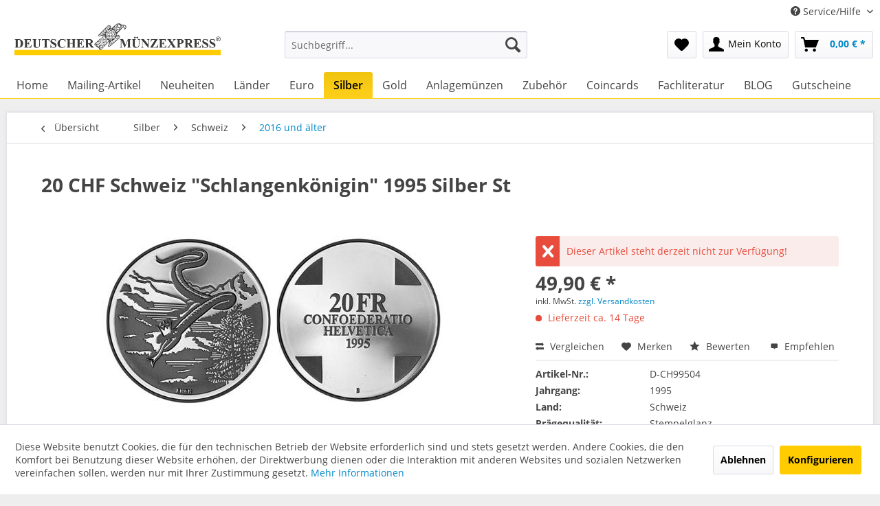

--- FILE ---
content_type: text/html; charset=UTF-8
request_url: https://deutschermuenzexpress.de/silber/schweiz/2016-und-aelter/852/20-chf-schweiz-schlangenkoenigin-1995-silber-st
body_size: 19799
content:
<!DOCTYPE html> <html class="no-js" lang="de" itemscope="itemscope" itemtype="https://schema.org/WebPage"> <head> <meta charset="utf-8"> <meta name="author" content="" /> <meta name="robots" content="index,follow" /> <meta name="revisit-after" content="15 days" /> <meta name="keywords" content="" /> <meta name="description" content="" /> <meta property="og:type" content="product" /> <meta property="og:site_name" content="DEUTSCHER MÜNZEXPRESS®" /> <meta property="og:url" content="https://deutschermuenzexpress.de/silber/schweiz/2016-und-aelter/852/20-chf-schweiz-schlangenkoenigin-1995-silber-st" /> <meta property="og:title" content="20 CHF Schweiz &quot;Schlangenkönigin&quot; 1995 Silber St" /> <meta property="og:description" content="" /> <meta property="og:image" content="https://deutschermuenzexpress.de/media/image/85/79/05/ch99504_1y4OibqhlYV7dM.jpg" /> <meta property="product:brand" content="Swissmint" /> <meta property="product:price" content="49,90" /> <meta property="product:product_link" content="https://deutschermuenzexpress.de/silber/schweiz/2016-und-aelter/852/20-chf-schweiz-schlangenkoenigin-1995-silber-st" /> <meta name="twitter:card" content="product" /> <meta name="twitter:site" content="DEUTSCHER MÜNZEXPRESS®" /> <meta name="twitter:title" content="20 CHF Schweiz &quot;Schlangenkönigin&quot; 1995 Silber St" /> <meta name="twitter:description" content="" /> <meta name="twitter:image" content="https://deutschermuenzexpress.de/media/image/85/79/05/ch99504_1y4OibqhlYV7dM.jpg" /> <meta itemprop="copyrightHolder" content="DEUTSCHER MÜNZEXPRESS®" /> <meta itemprop="copyrightYear" content="2014" /> <meta itemprop="isFamilyFriendly" content="True" /> <meta itemprop="image" content="https://deutschermuenzexpress.de/media/image/0e/82/4e/deutscher-muenzexpress-logo-neu.png" /> <meta name="viewport" content="width=device-width, initial-scale=1.0"> <meta name="mobile-web-app-capable" content="yes"> <meta name="apple-mobile-web-app-title" content="Deutscher Münzexpress"> <meta name="apple-mobile-web-app-capable" content="yes"> <meta name="apple-mobile-web-app-status-bar-style" content="default"> <link rel="apple-touch-icon-precomposed" href="https://deutschermuenzexpress.de/media/image/63/54/8c/favicon.png"> <link rel="shortcut icon" href="https://deutschermuenzexpress.de/media/image/63/54/8c/favicon.png"> <meta name="msapplication-navbutton-color" content="#0088ca" /> <meta name="application-name" content="DEUTSCHER MÜNZEXPRESS®" /> <meta name="msapplication-starturl" content="https://deutschermuenzexpress.de/" /> <meta name="msapplication-window" content="width=1024;height=768" /> <meta name="msapplication-TileImage" content="https://deutschermuenzexpress.de/media/image/63/54/8c/favicon.png"> <meta name="msapplication-TileColor" content="#0088ca"> <meta name="theme-color" content="#0088ca" /> <link rel="canonical" href="https://deutschermuenzexpress.de/silber/schweiz/2016-und-aelter/852/20-chf-schweiz-schlangenkoenigin-1995-silber-st" /> <title itemprop="name">20 CHF Schweiz &quot;Schlangenkönigin&quot; 1995 Silber St | DEUTSCHER MÜNZEXPRESS®</title> <link href="/web/cache/1694180221_d47ac6461f0ffd11e4f9eb70eb4dcf6a.css" media="all" rel="stylesheet" type="text/css" /> <style> html {font-family: Arial,"Helvetica Neue",Helvetica !important;} .dme {font-family: Times New Roman,"Open Sans",Helvetica !important;} /* Logo */ @media (min-width: 800px) { .header-main .logo-main .logo--link { height: 80px !important; width: auto !important; margin-top: -20px !important; } } /* Main-Nav */ .navigation-main .is--active .navigation--link { background-color: #fed01c !important; background-image: linear-gradient(to bottom, #f1c40f 0%, #fed01c 100%) !important; font-weight: 600; color: #000 !important; } .navigation-main { border-bottom: 1px solid #fed01e !important; } /* Artikel Detail */ div.content--description { font-size: 18px !important; } /* Footer im Bezahlvorgang */ .footer--benefit.block { display: none !important; } /* fx-hover */ /* Effekte Startseite */ .fx-hover:hover { -webkit-transition: all 200ms ease; -moz-transition: all 200ms ease; -ms-transition: all 200ms ease; -o-transition: all 200ms ease; transition: all 200ms ease; opacity: 0.95; } .emotion--category-teaser .category-teaser--link:hover { -webkit-box-shadow: 0 10px 20px 1px #9C9C9C; box-shadow: 0 10px 20px 1px #9C9C9C; -moz-transform: scale(1.05); -webkit-transform: scale(1.05); -o-transform: scale(1.05); -ms-transform: scale(1.05); transform: scale(1.05); z-index: 999 !important; } </style> </head> <body class="is--ctl-detail is--act-index" > <div data-paypalUnifiedMetaDataContainer="true" data-paypalUnifiedRestoreOrderNumberUrl="https://deutschermuenzexpress.de/widgets/PaypalUnifiedOrderNumber/restoreOrderNumber" class="is--hidden"> </div> <div class="page-wrap"> <noscript class="noscript-main"> <div class="alert is--warning"> <div class="alert--icon"> <i class="icon--element icon--warning"></i> </div> <div class="alert--content"> Um DEUTSCHER&#x20;M&#xDC;NZEXPRESS&#xAE; in vollem Umfang nutzen zu k&ouml;nnen, empfehlen wir Ihnen Javascript in Ihrem Browser zu aktiveren. </div> </div> </noscript> <header class="header-main"> <div class="top-bar"> <div class="container block-group"> <nav class="top-bar--navigation block" role="menubar">   <div class="navigation--entry entry--compare is--hidden" role="menuitem" aria-haspopup="true" data-drop-down-menu="true">   </div> <div class="navigation--entry entry--service has--drop-down" role="menuitem" aria-haspopup="true" data-drop-down-menu="true"> <i class="icon--service"></i> Service/Hilfe <ul class="service--list is--rounded" role="menu"> <li class="service--entry" role="menuitem"> <a class="service--link" href="https://deutschermuenzexpress.de/aktuelle-prospekte/" title="Aktuelle Prospekte" target="_parent"> Aktuelle Prospekte </a> </li> <li class="service--entry" role="menuitem"> <a class="service--link" href="javascript:openCookieConsentManager()" title="Cookie settings" > Cookie settings </a> </li> <li class="service--entry" role="menuitem"> <a class="service--link" href="https://deutschermuenzexpress.de/kontaktformular" title="Kontakt" target="_self"> Kontakt </a> </li> <li class="service--entry" role="menuitem"> <a class="service--link" href="https://deutschermuenzexpress.de/versand-und-zahlungsbedingungen" title="Versand und Zahlungsbedingungen" > Versand und Zahlungsbedingungen </a> </li> <li class="service--entry" role="menuitem"> <a class="service--link" href="https://deutschermuenzexpress.de/widerrufsrecht" title="Widerrufsrecht" > Widerrufsrecht </a> </li> <li class="service--entry" role="menuitem"> <a class="service--link" href="https://deutschermuenzexpress.de/datenschutz" title="Datenschutz" > Datenschutz </a> </li> <li class="service--entry" role="menuitem"> <a class="service--link" href="https://deutschermuenzexpress.de/agb" title="AGB" > AGB </a> </li> <li class="service--entry" role="menuitem"> <a class="service--link" href="https://deutschermuenzexpress.de/impressum" title="Impressum" > Impressum </a> </li> </ul> </div> </nav> </div> </div> <div class="container header--navigation"> <div class="logo-main block-group" role="banner"> <div class="logo--shop block"> <a class="logo--link" href="https://deutschermuenzexpress.de/" title="DEUTSCHER MÜNZEXPRESS® - zur Startseite wechseln"> <picture> <source srcset="https://deutschermuenzexpress.de/media/image/0e/82/4e/deutscher-muenzexpress-logo-neu.png" media="(min-width: 78.75em)"> <source srcset="https://deutschermuenzexpress.de/media/image/0e/82/4e/deutscher-muenzexpress-logo-neu.png" media="(min-width: 64em)"> <source srcset="https://deutschermuenzexpress.de/media/image/0e/82/4e/deutscher-muenzexpress-logo-neu.png" media="(min-width: 48em)"> <img srcset="https://deutschermuenzexpress.de/media/image/0e/82/4e/deutscher-muenzexpress-logo-neu.png" alt="DEUTSCHER MÜNZEXPRESS® - zur Startseite wechseln" /> </picture> </a> </div> </div> <nav class="shop--navigation block-group"> <ul class="navigation--list block-group" role="menubar">    <li class="navigation--entry entry--menu-left" role="menuitem"> <a class="entry--link entry--trigger btn is--icon-left" href="#offcanvas--left" data-offcanvas="true" data-offCanvasSelector=".sidebar-main"> <i class="icon--menu"></i> Menü </a> </li> <li class="navigation--entry entry--search" role="menuitem" data-search="true" aria-haspopup="true"> <a class="btn entry--link entry--trigger" href="#show-hide--search" title="Suche anzeigen / schließen"> <i class="icon--search"></i> <span class="search--display">Suchen</span> </a> <form action="/search" method="get" class="main-search--form"> <input type="search" name="sSearch" aria-label="Suchbegriff..." class="main-search--field" autocomplete="off" autocapitalize="off" placeholder="Suchbegriff..." maxlength="30" /> <button type="submit" class="main-search--button" aria-label="Suchen"> <i class="icon--search"></i> <span class="main-search--text">Suchen</span> </button> <div class="form--ajax-loader">&nbsp;</div> </form> <div class="main-search--results"></div> </li>  <li class="navigation--entry entry--notepad" role="menuitem"> <a href="https://deutschermuenzexpress.de/note" title="Merkzettel" aria-label="Merkzettel" class="btn"> <i class="icon--heart"></i> </a> </li> <li class="navigation--entry entry--account" role="menuitem" data-offcanvas="true" data-offCanvasSelector=".account--dropdown-navigation"> <a href="https://deutschermuenzexpress.de/account" title="Mein Konto" aria-label="Mein Konto" class="btn is--icon-left entry--link account--link"> <i class="icon--account"></i> <span class="account--display"> Mein Konto </span> </a> </li> <li class="navigation--entry entry--cart" role="menuitem"> <a class="btn is--icon-left cart--link" href="https://deutschermuenzexpress.de/checkout/cart" title="Warenkorb" aria-label="Warenkorb"> <span class="cart--display"> Warenkorb </span> <span class="badge is--primary is--minimal cart--quantity is--hidden">0</span> <i class="icon--basket"></i> <span class="cart--amount"> 0,00&nbsp;&euro; * </span> </a> <div class="ajax-loader">&nbsp;</div> </li>  </ul> </nav> <div class="container--ajax-cart" data-collapse-cart="true" data-displayMode="offcanvas"></div> </div> </header> <nav class="navigation-main"> <div class="container" data-menu-scroller="true" data-listSelector=".navigation--list.container" data-viewPortSelector=".navigation--list-wrapper"> <div class="navigation--list-wrapper"> <ul class="navigation--list container" role="menubar" itemscope="itemscope" itemtype="https://schema.org/SiteNavigationElement"> <li class="navigation--entry is--home" role="menuitem"><a class="navigation--link is--first" href="https://deutschermuenzexpress.de/" title="Home" aria-label="Home" itemprop="url"><span itemprop="name">Home</span></a></li><li class="navigation--entry" role="menuitem"><a class="navigation--link" href="https://deutschermuenzexpress.de/mailing-artikel/" title="Mailing-Artikel" aria-label="Mailing-Artikel" itemprop="url"><span itemprop="name">Mailing-Artikel</span></a></li><li class="navigation--entry" role="menuitem"><a class="navigation--link" href="https://deutschermuenzexpress.de/neuheiten/" title="Neuheiten" aria-label="Neuheiten" itemprop="url"><span itemprop="name">Neuheiten</span></a></li><li class="navigation--entry" role="menuitem"><a class="navigation--link" href="https://deutschermuenzexpress.de/laender/" title="Länder" aria-label="Länder" itemprop="url"><span itemprop="name">Länder</span></a></li><li class="navigation--entry" role="menuitem"><a class="navigation--link" href="https://deutschermuenzexpress.de/euro/" title="Euro" aria-label="Euro" itemprop="url"><span itemprop="name">Euro</span></a></li><li class="navigation--entry is--active" role="menuitem"><a class="navigation--link is--active" href="https://deutschermuenzexpress.de/silber/" title="Silber" aria-label="Silber" itemprop="url"><span itemprop="name">Silber</span></a></li><li class="navigation--entry" role="menuitem"><a class="navigation--link" href="https://deutschermuenzexpress.de/gold/" title="Gold" aria-label="Gold" itemprop="url"><span itemprop="name">Gold</span></a></li><li class="navigation--entry" role="menuitem"><a class="navigation--link" href="https://deutschermuenzexpress.de/anlagemuenzen/" title="Anlagemünzen" aria-label="Anlagemünzen" itemprop="url"><span itemprop="name">Anlagemünzen</span></a></li><li class="navigation--entry" role="menuitem"><a class="navigation--link" href="https://deutschermuenzexpress.de/zubehoer/" title="Zubehör" aria-label="Zubehör" itemprop="url"><span itemprop="name">Zubehör</span></a></li><li class="navigation--entry" role="menuitem"><a class="navigation--link" href="https://deutschermuenzexpress.de/coincards/" title="Coincards" aria-label="Coincards" itemprop="url"><span itemprop="name">Coincards</span></a></li><li class="navigation--entry" role="menuitem"><a class="navigation--link" href="https://deutschermuenzexpress.de/fachliteratur/" title="Fachliteratur" aria-label="Fachliteratur" itemprop="url"><span itemprop="name">Fachliteratur</span></a></li><li class="navigation--entry" role="menuitem"><a class="navigation--link" href="https://deutschermuenzexpress.de/blog/" title="BLOG" aria-label="BLOG" itemprop="url"><span itemprop="name">BLOG</span></a></li><li class="navigation--entry" role="menuitem"><a class="navigation--link" href="https://deutschermuenzexpress.de/gutscheine/" title="Gutscheine" aria-label="Gutscheine" itemprop="url"><span itemprop="name">Gutscheine</span></a></li> </ul> </div> </div> </nav> <section class="content-main container block-group"> <nav class="content--breadcrumb block"> <a class="breadcrumb--button breadcrumb--link" href="https://deutschermuenzexpress.de/silber/schweiz/2016-und-aelter/" title="Übersicht"> <i class="icon--arrow-left"></i> <span class="breadcrumb--title">Übersicht</span> </a> <ul class="breadcrumb--list" role="menu" itemscope itemtype="https://schema.org/BreadcrumbList"> <li role="menuitem" class="breadcrumb--entry" itemprop="itemListElement" itemscope itemtype="https://schema.org/ListItem"> <a class="breadcrumb--link" href="https://deutschermuenzexpress.de/silber/" title="Silber" itemprop="item"> <link itemprop="url" href="https://deutschermuenzexpress.de/silber/" /> <span class="breadcrumb--title" itemprop="name">Silber</span> </a> <meta itemprop="position" content="0" /> </li> <li role="none" class="breadcrumb--separator"> <i class="icon--arrow-right"></i> </li> <li role="menuitem" class="breadcrumb--entry" itemprop="itemListElement" itemscope itemtype="https://schema.org/ListItem"> <a class="breadcrumb--link" href="https://deutschermuenzexpress.de/silber/schweiz/" title="Schweiz" itemprop="item"> <link itemprop="url" href="https://deutschermuenzexpress.de/silber/schweiz/" /> <span class="breadcrumb--title" itemprop="name">Schweiz</span> </a> <meta itemprop="position" content="1" /> </li> <li role="none" class="breadcrumb--separator"> <i class="icon--arrow-right"></i> </li> <li role="menuitem" class="breadcrumb--entry is--active" itemprop="itemListElement" itemscope itemtype="https://schema.org/ListItem"> <a class="breadcrumb--link" href="https://deutschermuenzexpress.de/silber/schweiz/2016-und-aelter/" title="2016 und älter" itemprop="item"> <link itemprop="url" href="https://deutschermuenzexpress.de/silber/schweiz/2016-und-aelter/" /> <span class="breadcrumb--title" itemprop="name">2016 und älter</span> </a> <meta itemprop="position" content="2" /> </li> </ul> </nav> <nav class="product--navigation"> <a href="#" class="navigation--link link--prev"> <div class="link--prev-button"> <span class="link--prev-inner">Zurück</span> </div> <div class="image--wrapper"> <div class="image--container"></div> </div> </a> <a href="#" class="navigation--link link--next"> <div class="link--next-button"> <span class="link--next-inner">Vor</span> </div> <div class="image--wrapper"> <div class="image--container"></div> </div> </a> </nav> <div class="content-main--inner"> <div id='cookie-consent' class='off-canvas is--left block-transition' data-cookie-consent-manager='true' data-cookieTimeout='60'> <div class='cookie-consent--header cookie-consent--close'> Cookie-Einstellungen <i class="icon--arrow-right"></i> </div> <div class='cookie-consent--description'> Diese Website benutzt Cookies, die für den technischen Betrieb der Website erforderlich sind und stets gesetzt werden. Andere Cookies, die den Komfort bei Benutzung dieser Website erhöhen, der Direktwerbung dienen oder die Interaktion mit anderen Websites und sozialen Netzwerken vereinfachen sollen, werden nur mit Ihrer Zustimmung gesetzt. </div> <div class='cookie-consent--configuration'> <div class='cookie-consent--configuration-header'> <div class='cookie-consent--configuration-header-text'>Konfiguration</div> </div> <div class='cookie-consent--configuration-main'> <div class='cookie-consent--group'> <input type="hidden" class="cookie-consent--group-name" value="technical" /> <label class="cookie-consent--group-state cookie-consent--state-input cookie-consent--required"> <input type="checkbox" name="technical-state" class="cookie-consent--group-state-input" disabled="disabled" checked="checked"/> <span class="cookie-consent--state-input-element"></span> </label> <div class='cookie-consent--group-title' data-collapse-panel='true' data-contentSiblingSelector=".cookie-consent--group-container"> <div class="cookie-consent--group-title-label cookie-consent--state-label"> Technisch erforderlich </div> <span class="cookie-consent--group-arrow is-icon--right"> <i class="icon--arrow-right"></i> </span> </div> <div class='cookie-consent--group-container'> <div class='cookie-consent--group-description'> Diese Cookies sind für die Grundfunktionen des Shops notwendig. </div> <div class='cookie-consent--cookies-container'> <div class='cookie-consent--cookie'> <input type="hidden" class="cookie-consent--cookie-name" value="cookieDeclined" /> <label class="cookie-consent--cookie-state cookie-consent--state-input cookie-consent--required"> <input type="checkbox" name="cookieDeclined-state" class="cookie-consent--cookie-state-input" disabled="disabled" checked="checked" /> <span class="cookie-consent--state-input-element"></span> </label> <div class='cookie--label cookie-consent--state-label'> "Alle Cookies ablehnen" Cookie </div> </div> <div class='cookie-consent--cookie'> <input type="hidden" class="cookie-consent--cookie-name" value="allowCookie" /> <label class="cookie-consent--cookie-state cookie-consent--state-input cookie-consent--required"> <input type="checkbox" name="allowCookie-state" class="cookie-consent--cookie-state-input" disabled="disabled" checked="checked" /> <span class="cookie-consent--state-input-element"></span> </label> <div class='cookie--label cookie-consent--state-label'> "Alle Cookies annehmen" Cookie </div> </div> <div class='cookie-consent--cookie'> <input type="hidden" class="cookie-consent--cookie-name" value="shop" /> <label class="cookie-consent--cookie-state cookie-consent--state-input cookie-consent--required"> <input type="checkbox" name="shop-state" class="cookie-consent--cookie-state-input" disabled="disabled" checked="checked" /> <span class="cookie-consent--state-input-element"></span> </label> <div class='cookie--label cookie-consent--state-label'> Ausgewählter Shop </div> </div> <div class='cookie-consent--cookie'> <input type="hidden" class="cookie-consent--cookie-name" value="csrf_token" /> <label class="cookie-consent--cookie-state cookie-consent--state-input cookie-consent--required"> <input type="checkbox" name="csrf_token-state" class="cookie-consent--cookie-state-input" disabled="disabled" checked="checked" /> <span class="cookie-consent--state-input-element"></span> </label> <div class='cookie--label cookie-consent--state-label'> CSRF-Token </div> </div> <div class='cookie-consent--cookie'> <input type="hidden" class="cookie-consent--cookie-name" value="cookiePreferences" /> <label class="cookie-consent--cookie-state cookie-consent--state-input cookie-consent--required"> <input type="checkbox" name="cookiePreferences-state" class="cookie-consent--cookie-state-input" disabled="disabled" checked="checked" /> <span class="cookie-consent--state-input-element"></span> </label> <div class='cookie--label cookie-consent--state-label'> Cookie-Einstellungen </div> </div> <div class='cookie-consent--cookie'> <input type="hidden" class="cookie-consent--cookie-name" value="x-cache-context-hash" /> <label class="cookie-consent--cookie-state cookie-consent--state-input cookie-consent--required"> <input type="checkbox" name="x-cache-context-hash-state" class="cookie-consent--cookie-state-input" disabled="disabled" checked="checked" /> <span class="cookie-consent--state-input-element"></span> </label> <div class='cookie--label cookie-consent--state-label'> Individuelle Preise </div> </div> <div class='cookie-consent--cookie'> <input type="hidden" class="cookie-consent--cookie-name" value="nocache" /> <label class="cookie-consent--cookie-state cookie-consent--state-input cookie-consent--required"> <input type="checkbox" name="nocache-state" class="cookie-consent--cookie-state-input" disabled="disabled" checked="checked" /> <span class="cookie-consent--state-input-element"></span> </label> <div class='cookie--label cookie-consent--state-label'> Kundenspezifisches Caching </div> </div> <div class='cookie-consent--cookie'> <input type="hidden" class="cookie-consent--cookie-name" value="paypal-cookies" /> <label class="cookie-consent--cookie-state cookie-consent--state-input cookie-consent--required"> <input type="checkbox" name="paypal-cookies-state" class="cookie-consent--cookie-state-input" disabled="disabled" checked="checked" /> <span class="cookie-consent--state-input-element"></span> </label> <div class='cookie--label cookie-consent--state-label'> PayPal-Zahlungen </div> </div> <div class='cookie-consent--cookie'> <input type="hidden" class="cookie-consent--cookie-name" value="session" /> <label class="cookie-consent--cookie-state cookie-consent--state-input cookie-consent--required"> <input type="checkbox" name="session-state" class="cookie-consent--cookie-state-input" disabled="disabled" checked="checked" /> <span class="cookie-consent--state-input-element"></span> </label> <div class='cookie--label cookie-consent--state-label'> Session </div> </div> <div class='cookie-consent--cookie'> <input type="hidden" class="cookie-consent--cookie-name" value="currency" /> <label class="cookie-consent--cookie-state cookie-consent--state-input cookie-consent--required"> <input type="checkbox" name="currency-state" class="cookie-consent--cookie-state-input" disabled="disabled" checked="checked" /> <span class="cookie-consent--state-input-element"></span> </label> <div class='cookie--label cookie-consent--state-label'> Währungswechsel </div> </div> </div> </div> </div> <div class='cookie-consent--group'> <input type="hidden" class="cookie-consent--group-name" value="comfort" /> <label class="cookie-consent--group-state cookie-consent--state-input"> <input type="checkbox" name="comfort-state" class="cookie-consent--group-state-input"/> <span class="cookie-consent--state-input-element"></span> </label> <div class='cookie-consent--group-title' data-collapse-panel='true' data-contentSiblingSelector=".cookie-consent--group-container"> <div class="cookie-consent--group-title-label cookie-consent--state-label"> Komfortfunktionen </div> <span class="cookie-consent--group-arrow is-icon--right"> <i class="icon--arrow-right"></i> </span> </div> <div class='cookie-consent--group-container'> <div class='cookie-consent--group-description'> Diese Cookies werden genutzt um das Einkaufserlebnis noch ansprechender zu gestalten, beispielsweise für die Wiedererkennung des Besuchers. </div> <div class='cookie-consent--cookies-container'> <div class='cookie-consent--cookie'> <input type="hidden" class="cookie-consent--cookie-name" value="sUniqueID" /> <label class="cookie-consent--cookie-state cookie-consent--state-input"> <input type="checkbox" name="sUniqueID-state" class="cookie-consent--cookie-state-input" /> <span class="cookie-consent--state-input-element"></span> </label> <div class='cookie--label cookie-consent--state-label'> Merkzettel </div> </div> </div> </div> </div> <div class='cookie-consent--group'> <input type="hidden" class="cookie-consent--group-name" value="statistics" /> <label class="cookie-consent--group-state cookie-consent--state-input"> <input type="checkbox" name="statistics-state" class="cookie-consent--group-state-input"/> <span class="cookie-consent--state-input-element"></span> </label> <div class='cookie-consent--group-title' data-collapse-panel='true' data-contentSiblingSelector=".cookie-consent--group-container"> <div class="cookie-consent--group-title-label cookie-consent--state-label"> Statistik & Tracking </div> <span class="cookie-consent--group-arrow is-icon--right"> <i class="icon--arrow-right"></i> </span> </div> <div class='cookie-consent--group-container'> <div class='cookie-consent--cookies-container'> <div class='cookie-consent--cookie'> <input type="hidden" class="cookie-consent--cookie-name" value="x-ua-device" /> <label class="cookie-consent--cookie-state cookie-consent--state-input"> <input type="checkbox" name="x-ua-device-state" class="cookie-consent--cookie-state-input" /> <span class="cookie-consent--state-input-element"></span> </label> <div class='cookie--label cookie-consent--state-label'> Endgeräteerkennung </div> </div> <div class='cookie-consent--cookie'> <input type="hidden" class="cookie-consent--cookie-name" value="_ga" /> <label class="cookie-consent--cookie-state cookie-consent--state-input"> <input type="checkbox" name="_ga-state" class="cookie-consent--cookie-state-input" /> <span class="cookie-consent--state-input-element"></span> </label> <div class='cookie--label cookie-consent--state-label'> Google Analytics </div> </div> <div class='cookie-consent--cookie'> <input type="hidden" class="cookie-consent--cookie-name" value="partner" /> <label class="cookie-consent--cookie-state cookie-consent--state-input"> <input type="checkbox" name="partner-state" class="cookie-consent--cookie-state-input" /> <span class="cookie-consent--state-input-element"></span> </label> <div class='cookie--label cookie-consent--state-label'> Partnerprogramm </div> </div> </div> </div> </div> </div> </div> <div class="cookie-consent--save"> <input class="cookie-consent--save-button btn is--primary" type="button" value="Einstellungen speichern" /> </div> </div> <aside class="sidebar-main off-canvas"> <div class="navigation--smartphone"> <ul class="navigation--list "> <li class="navigation--entry entry--close-off-canvas"> <a href="#close-categories-menu" title="Menü schließen" class="navigation--link"> Menü schließen <i class="icon--arrow-right"></i> </a> </li> </ul> <div class="mobile--switches">   </div> </div> <div class="sidebar--categories-wrapper" data-subcategory-nav="true" data-mainCategoryId="3" data-categoryId="376" data-fetchUrl="/widgets/listing/getCategory/categoryId/376"> <div class="categories--headline navigation--headline"> Kategorien </div> <div class="sidebar--categories-navigation"> <ul class="sidebar--navigation categories--navigation navigation--list is--drop-down is--level0 is--rounded" role="menu"> <li class="navigation--entry" role="menuitem"> <a class="navigation--link" href="https://deutschermuenzexpress.de/mailing-artikel/" data-categoryId="416" data-fetchUrl="/widgets/listing/getCategory/categoryId/416" title="Mailing-Artikel" > Mailing-Artikel </a> </li> <li class="navigation--entry" role="menuitem"> <a class="navigation--link" href="https://deutschermuenzexpress.de/neuheiten/" data-categoryId="47" data-fetchUrl="/widgets/listing/getCategory/categoryId/47" title="Neuheiten" > Neuheiten </a> </li> <li class="navigation--entry has--sub-children" role="menuitem"> <a class="navigation--link link--go-forward" href="https://deutschermuenzexpress.de/laender/" data-categoryId="51" data-fetchUrl="/widgets/listing/getCategory/categoryId/51" title="Länder" > Länder <span class="is--icon-right"> <i class="icon--arrow-right"></i> </span> </a> </li> <li class="navigation--entry has--sub-children" role="menuitem"> <a class="navigation--link link--go-forward" href="https://deutschermuenzexpress.de/euro/" data-categoryId="46" data-fetchUrl="/widgets/listing/getCategory/categoryId/46" title="Euro" > Euro <span class="is--icon-right"> <i class="icon--arrow-right"></i> </span> </a> </li> <li class="navigation--entry is--active has--sub-categories has--sub-children" role="menuitem"> <a class="navigation--link is--active has--sub-categories link--go-forward" href="https://deutschermuenzexpress.de/silber/" data-categoryId="111" data-fetchUrl="/widgets/listing/getCategory/categoryId/111" title="Silber" > Silber <span class="is--icon-right"> <i class="icon--arrow-right"></i> </span> </a> <ul class="sidebar--navigation categories--navigation navigation--list is--level1 is--rounded" role="menu"> <li class="navigation--entry" role="menuitem"> <a class="navigation--link" href="https://deutschermuenzexpress.de/silber/andorra/" data-categoryId="113" data-fetchUrl="/widgets/listing/getCategory/categoryId/113" title="Andorra" > Andorra </a> </li> <li class="navigation--entry" role="menuitem"> <a class="navigation--link" href="https://deutschermuenzexpress.de/silber/armenien/" data-categoryId="112" data-fetchUrl="/widgets/listing/getCategory/categoryId/112" title="Armenien" > Armenien </a> </li> <li class="navigation--entry" role="menuitem"> <a class="navigation--link" href="https://deutschermuenzexpress.de/silber/australien/" data-categoryId="114" data-fetchUrl="/widgets/listing/getCategory/categoryId/114" title="Australien" > Australien </a> </li> <li class="navigation--entry" role="menuitem"> <a class="navigation--link" href="https://deutschermuenzexpress.de/silber/barbados/" data-categoryId="115" data-fetchUrl="/widgets/listing/getCategory/categoryId/115" title="Barbados" > Barbados </a> </li> <li class="navigation--entry" role="menuitem"> <a class="navigation--link" href="https://deutschermuenzexpress.de/silber/belgien/" data-categoryId="116" data-fetchUrl="/widgets/listing/getCategory/categoryId/116" title="Belgien" > Belgien </a> </li> <li class="navigation--entry" role="menuitem"> <a class="navigation--link" href="https://deutschermuenzexpress.de/silber/benin/" data-categoryId="832" data-fetchUrl="/widgets/listing/getCategory/categoryId/832" title="Benin" > Benin </a> </li> <li class="navigation--entry" role="menuitem"> <a class="navigation--link" href="https://deutschermuenzexpress.de/silber/british-indian-ocean-territory/" data-categoryId="669" data-fetchUrl="/widgets/listing/getCategory/categoryId/669" title="British Indian Ocean Territory" > British Indian Ocean Territory </a> </li> <li class="navigation--entry" role="menuitem"> <a class="navigation--link" href="https://deutschermuenzexpress.de/silber/china/" data-categoryId="117" data-fetchUrl="/widgets/listing/getCategory/categoryId/117" title="China" > China </a> </li> <li class="navigation--entry has--sub-children" role="menuitem"> <a class="navigation--link link--go-forward" href="https://deutschermuenzexpress.de/silber/cook-island/" data-categoryId="118" data-fetchUrl="/widgets/listing/getCategory/categoryId/118" title="Cook Island" > Cook Island <span class="is--icon-right"> <i class="icon--arrow-right"></i> </span> </a> </li> <li class="navigation--entry" role="menuitem"> <a class="navigation--link" href="https://deutschermuenzexpress.de/silber/daenemark/" data-categoryId="157" data-fetchUrl="/widgets/listing/getCategory/categoryId/157" title="Dänemark" > Dänemark </a> </li> <li class="navigation--entry" role="menuitem"> <a class="navigation--link" href="https://deutschermuenzexpress.de/silber/deutschland/" data-categoryId="119" data-fetchUrl="/widgets/listing/getCategory/categoryId/119" title="Deutschland" > Deutschland </a> </li> <li class="navigation--entry" role="menuitem"> <a class="navigation--link" href="https://deutschermuenzexpress.de/silber/dschibuti/" data-categoryId="712" data-fetchUrl="/widgets/listing/getCategory/categoryId/712" title="Dschibuti" > Dschibuti </a> </li> <li class="navigation--entry" role="menuitem"> <a class="navigation--link" href="https://deutschermuenzexpress.de/silber/elfenbeinkueste/" data-categoryId="257" data-fetchUrl="/widgets/listing/getCategory/categoryId/257" title="Elfenbeinküste" > Elfenbeinküste </a> </li> <li class="navigation--entry" role="menuitem"> <a class="navigation--link" href="https://deutschermuenzexpress.de/silber/equatorial-guinea/" data-categoryId="404" data-fetchUrl="/widgets/listing/getCategory/categoryId/404" title="Equatorial Guinea" > Equatorial Guinea </a> </li> <li class="navigation--entry" role="menuitem"> <a class="navigation--link" href="https://deutschermuenzexpress.de/silber/eastern-caribbean-states/" data-categoryId="572" data-fetchUrl="/widgets/listing/getCategory/categoryId/572" title="Eastern Caribbean States" > Eastern Caribbean States </a> </li> <li class="navigation--entry" role="menuitem"> <a class="navigation--link" href="https://deutschermuenzexpress.de/silber/fiji/" data-categoryId="401" data-fetchUrl="/widgets/listing/getCategory/categoryId/401" title="Fiji" > Fiji </a> </li> <li class="navigation--entry" role="menuitem"> <a class="navigation--link" href="https://deutschermuenzexpress.de/silber/finnland/" data-categoryId="120" data-fetchUrl="/widgets/listing/getCategory/categoryId/120" title="Finnland" > Finnland </a> </li> <li class="navigation--entry has--sub-children" role="menuitem"> <a class="navigation--link link--go-forward" href="https://deutschermuenzexpress.de/silber/frankreich/" data-categoryId="121" data-fetchUrl="/widgets/listing/getCategory/categoryId/121" title="Frankreich" > Frankreich <span class="is--icon-right"> <i class="icon--arrow-right"></i> </span> </a> </li> <li class="navigation--entry" role="menuitem"> <a class="navigation--link" href="https://deutschermuenzexpress.de/silber/gabun/" data-categoryId="122" data-fetchUrl="/widgets/listing/getCategory/categoryId/122" title="Gabun" > Gabun </a> </li> <li class="navigation--entry" role="menuitem"> <a class="navigation--link" href="https://deutschermuenzexpress.de/silber/ghana/" data-categoryId="123" data-fetchUrl="/widgets/listing/getCategory/categoryId/123" title="Ghana" > Ghana </a> </li> <li class="navigation--entry" role="menuitem"> <a class="navigation--link" href="https://deutschermuenzexpress.de/silber/grenada/" data-categoryId="637" data-fetchUrl="/widgets/listing/getCategory/categoryId/637" title="Grenada" > Grenada </a> </li> <li class="navigation--entry" role="menuitem"> <a class="navigation--link" href="https://deutschermuenzexpress.de/silber/griechenland/" data-categoryId="405" data-fetchUrl="/widgets/listing/getCategory/categoryId/405" title="Griechenland" > Griechenland </a> </li> <li class="navigation--entry has--sub-children" role="menuitem"> <a class="navigation--link link--go-forward" href="https://deutschermuenzexpress.de/silber/grossbritannien/" data-categoryId="124" data-fetchUrl="/widgets/listing/getCategory/categoryId/124" title="Großbritannien" > Großbritannien <span class="is--icon-right"> <i class="icon--arrow-right"></i> </span> </a> </li> <li class="navigation--entry" role="menuitem"> <a class="navigation--link" href="https://deutschermuenzexpress.de/silber/irland/" data-categoryId="125" data-fetchUrl="/widgets/listing/getCategory/categoryId/125" title="Irland" > Irland </a> </li> <li class="navigation--entry" role="menuitem"> <a class="navigation--link" href="https://deutschermuenzexpress.de/silber/isle-of-man/" data-categoryId="766" data-fetchUrl="/widgets/listing/getCategory/categoryId/766" title="Isle of Man" > Isle of Man </a> </li> <li class="navigation--entry" role="menuitem"> <a class="navigation--link" href="https://deutschermuenzexpress.de/silber/israel/" data-categoryId="549" data-fetchUrl="/widgets/listing/getCategory/categoryId/549" title="Israel" > Israel </a> </li> <li class="navigation--entry" role="menuitem"> <a class="navigation--link" href="https://deutschermuenzexpress.de/silber/italien/" data-categoryId="126" data-fetchUrl="/widgets/listing/getCategory/categoryId/126" title="Italien" > Italien </a> </li> <li class="navigation--entry" role="menuitem"> <a class="navigation--link" href="https://deutschermuenzexpress.de/silber/japan/" data-categoryId="594" data-fetchUrl="/widgets/listing/getCategory/categoryId/594" title="Japan" > Japan </a> </li> <li class="navigation--entry" role="menuitem"> <a class="navigation--link" href="https://deutschermuenzexpress.de/silber/kamerun/" data-categoryId="127" data-fetchUrl="/widgets/listing/getCategory/categoryId/127" title="Kamerun" > Kamerun </a> </li> <li class="navigation--entry has--sub-children" role="menuitem"> <a class="navigation--link link--go-forward" href="https://deutschermuenzexpress.de/silber/kanada/" data-categoryId="128" data-fetchUrl="/widgets/listing/getCategory/categoryId/128" title="Kanada" > Kanada <span class="is--icon-right"> <i class="icon--arrow-right"></i> </span> </a> </li> <li class="navigation--entry" role="menuitem"> <a class="navigation--link" href="https://deutschermuenzexpress.de/silber/kasachstan/" data-categoryId="129" data-fetchUrl="/widgets/listing/getCategory/categoryId/129" title="Kasachstan" > Kasachstan </a> </li> <li class="navigation--entry" role="menuitem"> <a class="navigation--link" href="https://deutschermuenzexpress.de/silber/kongo/" data-categoryId="130" data-fetchUrl="/widgets/listing/getCategory/categoryId/130" title="Kongo" > Kongo </a> </li> <li class="navigation--entry" role="menuitem"> <a class="navigation--link" href="https://deutschermuenzexpress.de/silber/kroatien/" data-categoryId="759" data-fetchUrl="/widgets/listing/getCategory/categoryId/759" title="Kroatien" > Kroatien </a> </li> <li class="navigation--entry" role="menuitem"> <a class="navigation--link" href="https://deutschermuenzexpress.de/silber/lettland/" data-categoryId="131" data-fetchUrl="/widgets/listing/getCategory/categoryId/131" title="Lettland" > Lettland </a> </li> <li class="navigation--entry" role="menuitem"> <a class="navigation--link" href="https://deutschermuenzexpress.de/silber/liberia/" data-categoryId="132" data-fetchUrl="/widgets/listing/getCategory/categoryId/132" title="Liberia" > Liberia </a> </li> <li class="navigation--entry" role="menuitem"> <a class="navigation--link" href="https://deutschermuenzexpress.de/silber/liechtenstein/" data-categoryId="610" data-fetchUrl="/widgets/listing/getCategory/categoryId/610" title="Liechtenstein" > Liechtenstein </a> </li> <li class="navigation--entry" role="menuitem"> <a class="navigation--link" href="https://deutschermuenzexpress.de/silber/litauen/" data-categoryId="133" data-fetchUrl="/widgets/listing/getCategory/categoryId/133" title="Litauen" > Litauen </a> </li> <li class="navigation--entry" role="menuitem"> <a class="navigation--link" href="https://deutschermuenzexpress.de/silber/luxemburg/" data-categoryId="134" data-fetchUrl="/widgets/listing/getCategory/categoryId/134" title="Luxemburg" > Luxemburg </a> </li> <li class="navigation--entry" role="menuitem"> <a class="navigation--link" href="https://deutschermuenzexpress.de/silber/malta/" data-categoryId="135" data-fetchUrl="/widgets/listing/getCategory/categoryId/135" title="Malta" > Malta </a> </li> <li class="navigation--entry" role="menuitem"> <a class="navigation--link" href="https://deutschermuenzexpress.de/silber/mexiko/" data-categoryId="136" data-fetchUrl="/widgets/listing/getCategory/categoryId/136" title="Mexiko" > Mexiko </a> </li> <li class="navigation--entry" role="menuitem"> <a class="navigation--link" href="https://deutschermuenzexpress.de/silber/mongolei/" data-categoryId="137" data-fetchUrl="/widgets/listing/getCategory/categoryId/137" title="Mongolei" > Mongolei </a> </li> <li class="navigation--entry" role="menuitem"> <a class="navigation--link" href="https://deutschermuenzexpress.de/silber/montserrat/" data-categoryId="635" data-fetchUrl="/widgets/listing/getCategory/categoryId/635" title="Montserrat" > Montserrat </a> </li> <li class="navigation--entry" role="menuitem"> <a class="navigation--link" href="https://deutschermuenzexpress.de/silber/neuseeland/" data-categoryId="138" data-fetchUrl="/widgets/listing/getCategory/categoryId/138" title="Neuseeland" > Neuseeland </a> </li> <li class="navigation--entry" role="menuitem"> <a class="navigation--link" href="https://deutschermuenzexpress.de/silber/niederlande/" data-categoryId="139" data-fetchUrl="/widgets/listing/getCategory/categoryId/139" title="Niederlande" > Niederlande </a> </li> <li class="navigation--entry" role="menuitem"> <a class="navigation--link" href="https://deutschermuenzexpress.de/silber/niue/" data-categoryId="140" data-fetchUrl="/widgets/listing/getCategory/categoryId/140" title="Niue" > Niue </a> </li> <li class="navigation--entry has--sub-children" role="menuitem"> <a class="navigation--link link--go-forward" href="https://deutschermuenzexpress.de/silber/oesterreich/" data-categoryId="156" data-fetchUrl="/widgets/listing/getCategory/categoryId/156" title="Österreich" > Österreich <span class="is--icon-right"> <i class="icon--arrow-right"></i> </span> </a> </li> <li class="navigation--entry" role="menuitem"> <a class="navigation--link" href="https://deutschermuenzexpress.de/silber/palau/" data-categoryId="141" data-fetchUrl="/widgets/listing/getCategory/categoryId/141" title="Palau" > Palau </a> </li> <li class="navigation--entry" role="menuitem"> <a class="navigation--link" href="https://deutschermuenzexpress.de/silber/polen/" data-categoryId="142" data-fetchUrl="/widgets/listing/getCategory/categoryId/142" title="Polen" > Polen </a> </li> <li class="navigation--entry" role="menuitem"> <a class="navigation--link" href="https://deutschermuenzexpress.de/silber/portugal/" data-categoryId="143" data-fetchUrl="/widgets/listing/getCategory/categoryId/143" title="Portugal" > Portugal </a> </li> <li class="navigation--entry" role="menuitem"> <a class="navigation--link" href="https://deutschermuenzexpress.de/silber/ruanda/" data-categoryId="144" data-fetchUrl="/widgets/listing/getCategory/categoryId/144" title="Ruanda" > Ruanda </a> </li> <li class="navigation--entry" role="menuitem"> <a class="navigation--link" href="https://deutschermuenzexpress.de/silber/russland/" data-categoryId="145" data-fetchUrl="/widgets/listing/getCategory/categoryId/145" title="Russland" > Russland </a> </li> <li class="navigation--entry" role="menuitem"> <a class="navigation--link" href="https://deutschermuenzexpress.de/silber/samoa/" data-categoryId="563" data-fetchUrl="/widgets/listing/getCategory/categoryId/563" title="Samoa" > Samoa </a> </li> <li class="navigation--entry" role="menuitem"> <a class="navigation--link" href="https://deutschermuenzexpress.de/silber/san-marino/" data-categoryId="146" data-fetchUrl="/widgets/listing/getCategory/categoryId/146" title="San Marino" > San Marino </a> </li> <li class="navigation--entry" role="menuitem"> <a class="navigation--link" href="https://deutschermuenzexpress.de/silber/st.-helena/" data-categoryId="703" data-fetchUrl="/widgets/listing/getCategory/categoryId/703" title="St. Helena" > St. Helena </a> </li> <li class="navigation--entry is--active has--sub-categories has--sub-children" role="menuitem"> <a class="navigation--link is--active has--sub-categories link--go-forward" href="https://deutschermuenzexpress.de/silber/schweiz/" data-categoryId="325" data-fetchUrl="/widgets/listing/getCategory/categoryId/325" title="Schweiz" > Schweiz <span class="is--icon-right"> <i class="icon--arrow-right"></i> </span> </a> <ul class="sidebar--navigation categories--navigation navigation--list is--level2 navigation--level-high is--rounded" role="menu"> <li class="navigation--entry" role="menuitem"> <a class="navigation--link" href="https://deutschermuenzexpress.de/silber/schweiz/2026/" data-categoryId="843" data-fetchUrl="/widgets/listing/getCategory/categoryId/843" title="2026" > 2026 </a> </li> <li class="navigation--entry" role="menuitem"> <a class="navigation--link" href="https://deutschermuenzexpress.de/silber/schweiz/2025/" data-categoryId="811" data-fetchUrl="/widgets/listing/getCategory/categoryId/811" title="2025" > 2025 </a> </li> <li class="navigation--entry" role="menuitem"> <a class="navigation--link" href="https://deutschermuenzexpress.de/silber/schweiz/2024/" data-categoryId="774" data-fetchUrl="/widgets/listing/getCategory/categoryId/774" title="2024" > 2024 </a> </li> <li class="navigation--entry" role="menuitem"> <a class="navigation--link" href="https://deutschermuenzexpress.de/silber/schweiz/2023/" data-categoryId="755" data-fetchUrl="/widgets/listing/getCategory/categoryId/755" title="2023" > 2023 </a> </li> <li class="navigation--entry" role="menuitem"> <a class="navigation--link" href="https://deutschermuenzexpress.de/silber/schweiz/2022/" data-categoryId="730" data-fetchUrl="/widgets/listing/getCategory/categoryId/730" title="2022" > 2022 </a> </li> <li class="navigation--entry" role="menuitem"> <a class="navigation--link" href="https://deutschermuenzexpress.de/silber/schweiz/2021/" data-categoryId="693" data-fetchUrl="/widgets/listing/getCategory/categoryId/693" title="2021" > 2021 </a> </li> <li class="navigation--entry" role="menuitem"> <a class="navigation--link" href="https://deutschermuenzexpress.de/silber/schweiz/2020/" data-categoryId="661" data-fetchUrl="/widgets/listing/getCategory/categoryId/661" title="2020" > 2020 </a> </li> <li class="navigation--entry" role="menuitem"> <a class="navigation--link" href="https://deutschermuenzexpress.de/silber/schweiz/2019/" data-categoryId="601" data-fetchUrl="/widgets/listing/getCategory/categoryId/601" title="2019" > 2019 </a> </li> <li class="navigation--entry" role="menuitem"> <a class="navigation--link" href="https://deutschermuenzexpress.de/silber/schweiz/2018/" data-categoryId="333" data-fetchUrl="/widgets/listing/getCategory/categoryId/333" title="2018" > 2018 </a> </li> <li class="navigation--entry" role="menuitem"> <a class="navigation--link" href="https://deutschermuenzexpress.de/silber/schweiz/2017/" data-categoryId="332" data-fetchUrl="/widgets/listing/getCategory/categoryId/332" title="2017" > 2017 </a> </li> <li class="navigation--entry is--active" role="menuitem"> <a class="navigation--link is--active" href="https://deutschermuenzexpress.de/silber/schweiz/2016-und-aelter/" data-categoryId="376" data-fetchUrl="/widgets/listing/getCategory/categoryId/376" title="2016 und älter" > 2016 und älter </a> </li> </ul> </li> <li class="navigation--entry" role="menuitem"> <a class="navigation--link" href="https://deutschermuenzexpress.de/silber/serbien/" data-categoryId="595" data-fetchUrl="/widgets/listing/getCategory/categoryId/595" title="Serbien" > Serbien </a> </li> <li class="navigation--entry" role="menuitem"> <a class="navigation--link" href="https://deutschermuenzexpress.de/silber/slowakei/" data-categoryId="147" data-fetchUrl="/widgets/listing/getCategory/categoryId/147" title="Slowakei" > Slowakei </a> </li> <li class="navigation--entry" role="menuitem"> <a class="navigation--link" href="https://deutschermuenzexpress.de/silber/solomon-islands/" data-categoryId="148" data-fetchUrl="/widgets/listing/getCategory/categoryId/148" title="Solomon Islands" > Solomon Islands </a> </li> <li class="navigation--entry" role="menuitem"> <a class="navigation--link" href="https://deutschermuenzexpress.de/silber/somalia/" data-categoryId="149" data-fetchUrl="/widgets/listing/getCategory/categoryId/149" title="Somalia" > Somalia </a> </li> <li class="navigation--entry" role="menuitem"> <a class="navigation--link" href="https://deutschermuenzexpress.de/silber/spanien/" data-categoryId="150" data-fetchUrl="/widgets/listing/getCategory/categoryId/150" title="Spanien" > Spanien </a> </li> <li class="navigation--entry" role="menuitem"> <a class="navigation--link" href="https://deutschermuenzexpress.de/silber/suedafrika/" data-categoryId="151" data-fetchUrl="/widgets/listing/getCategory/categoryId/151" title="Südafrika" > Südafrika </a> </li> <li class="navigation--entry" role="menuitem"> <a class="navigation--link" href="https://deutschermuenzexpress.de/silber/tansania/" data-categoryId="152" data-fetchUrl="/widgets/listing/getCategory/categoryId/152" title="Tansania" > Tansania </a> </li> <li class="navigation--entry" role="menuitem"> <a class="navigation--link" href="https://deutschermuenzexpress.de/silber/thailand/" data-categoryId="153" data-fetchUrl="/widgets/listing/getCategory/categoryId/153" title="Thailand" > Thailand </a> </li> <li class="navigation--entry" role="menuitem"> <a class="navigation--link" href="https://deutschermuenzexpress.de/silber/tokelau/" data-categoryId="539" data-fetchUrl="/widgets/listing/getCategory/categoryId/539" title="Tokelau" > Tokelau </a> </li> <li class="navigation--entry" role="menuitem"> <a class="navigation--link" href="https://deutschermuenzexpress.de/silber/tschad/" data-categoryId="638" data-fetchUrl="/widgets/listing/getCategory/categoryId/638" title="Tschad" > Tschad </a> </li> <li class="navigation--entry" role="menuitem"> <a class="navigation--link" href="https://deutschermuenzexpress.de/silber/tschechische-republik/" data-categoryId="676" data-fetchUrl="/widgets/listing/getCategory/categoryId/676" title="Tschechische Republik" > Tschechische Republik </a> </li> <li class="navigation--entry" role="menuitem"> <a class="navigation--link" href="https://deutschermuenzexpress.de/silber/tuvalu/" data-categoryId="154" data-fetchUrl="/widgets/listing/getCategory/categoryId/154" title="Tuvalu" > Tuvalu </a> </li> <li class="navigation--entry" role="menuitem"> <a class="navigation--link" href="https://deutschermuenzexpress.de/silber/usa/" data-categoryId="155" data-fetchUrl="/widgets/listing/getCategory/categoryId/155" title="USA" > USA </a> </li> <li class="navigation--entry" role="menuitem"> <a class="navigation--link" href="https://deutschermuenzexpress.de/silber/vanuatu/" data-categoryId="720" data-fetchUrl="/widgets/listing/getCategory/categoryId/720" title="Vanuatu" > Vanuatu </a> </li> </ul> </li> <li class="navigation--entry has--sub-children" role="menuitem"> <a class="navigation--link link--go-forward" href="https://deutschermuenzexpress.de/gold/" data-categoryId="38" data-fetchUrl="/widgets/listing/getCategory/categoryId/38" title="Gold" > Gold <span class="is--icon-right"> <i class="icon--arrow-right"></i> </span> </a> </li> <li class="navigation--entry has--sub-children" role="menuitem"> <a class="navigation--link link--go-forward" href="https://deutschermuenzexpress.de/anlagemuenzen/" data-categoryId="52" data-fetchUrl="/widgets/listing/getCategory/categoryId/52" title="Anlagemünzen" > Anlagemünzen <span class="is--icon-right"> <i class="icon--arrow-right"></i> </span> </a> </li> <li class="navigation--entry has--sub-children" role="menuitem"> <a class="navigation--link link--go-forward" href="https://deutschermuenzexpress.de/zubehoer/" data-categoryId="48" data-fetchUrl="/widgets/listing/getCategory/categoryId/48" title="Zubehör" > Zubehör <span class="is--icon-right"> <i class="icon--arrow-right"></i> </span> </a> </li> <li class="navigation--entry has--sub-children" role="menuitem"> <a class="navigation--link link--go-forward" href="https://deutschermuenzexpress.de/coincards/" data-categoryId="787" data-fetchUrl="/widgets/listing/getCategory/categoryId/787" title="Coincards" > Coincards <span class="is--icon-right"> <i class="icon--arrow-right"></i> </span> </a> </li> <li class="navigation--entry" role="menuitem"> <a class="navigation--link" href="https://deutschermuenzexpress.de/fachliteratur/" data-categoryId="414" data-fetchUrl="/widgets/listing/getCategory/categoryId/414" title="Fachliteratur" > Fachliteratur </a> </li> <li class="navigation--entry" role="menuitem"> <a class="navigation--link" href="https://deutschermuenzexpress.de/blog/" data-categoryId="739" data-fetchUrl="/widgets/listing/getCategory/categoryId/739" title="BLOG" > BLOG </a> </li> <li class="navigation--entry" role="menuitem"> <a class="navigation--link" href="https://deutschermuenzexpress.de/aktuelle-prospekte/" data-categoryId="750" data-fetchUrl="/widgets/listing/getCategory/categoryId/750" title="Aktuelle Prospekte" > Aktuelle Prospekte </a> </li> <li class="navigation--entry" role="menuitem"> <a class="navigation--link" href="https://deutschermuenzexpress.de/gutscheine/" data-categoryId="603" data-fetchUrl="/widgets/listing/getCategory/categoryId/603" title="Gutscheine" > Gutscheine </a> </li> <li class="navigation--entry" role="menuitem"> <a class="navigation--link" href="https://deutschermuenzexpress.de/fuer-besondere-anlaesse-schoene-geschenkideen/" data-categoryId="417" data-fetchUrl="/widgets/listing/getCategory/categoryId/417" title="Für besondere Anlässe - Schöne Geschenkideen" > Für besondere Anlässe - Schöne Geschenkideen </a> </li> <li class="navigation--entry has--sub-children" role="menuitem"> <a class="navigation--link link--go-forward" href="https://deutschermuenzexpress.de/newsletter-produkte/" data-categoryId="808" data-fetchUrl="/widgets/listing/getCategory/categoryId/808" title="Newsletter-Produkte" > Newsletter-Produkte <span class="is--icon-right"> <i class="icon--arrow-right"></i> </span> </a> </li> </ul> </div> <div class="shop-sites--container is--rounded"> <div class="shop-sites--headline navigation--headline"> Informationen </div> <ul class="shop-sites--navigation sidebar--navigation navigation--list is--drop-down is--level0" role="menu"> <li class="navigation--entry" role="menuitem"> <a class="navigation--link" href="https://deutschermuenzexpress.de/aktuelle-prospekte/" title="Aktuelle Prospekte" data-categoryId="46" data-fetchUrl="/widgets/listing/getCustomPage/pageId/46" target="_parent"> Aktuelle Prospekte </a> </li> <li class="navigation--entry" role="menuitem"> <a class="navigation--link" href="javascript:openCookieConsentManager()" title="Cookie settings" data-categoryId="53" data-fetchUrl="/widgets/listing/getCustomPage/pageId/53" > Cookie settings </a> </li> <li class="navigation--entry" role="menuitem"> <a class="navigation--link" href="https://deutschermuenzexpress.de/kontaktformular" title="Kontakt" data-categoryId="1" data-fetchUrl="/widgets/listing/getCustomPage/pageId/1" target="_self"> Kontakt </a> </li> <li class="navigation--entry" role="menuitem"> <a class="navigation--link" href="https://deutschermuenzexpress.de/versand-und-zahlungsbedingungen" title="Versand und Zahlungsbedingungen" data-categoryId="6" data-fetchUrl="/widgets/listing/getCustomPage/pageId/6" > Versand und Zahlungsbedingungen </a> </li> <li class="navigation--entry" role="menuitem"> <a class="navigation--link" href="https://deutschermuenzexpress.de/widerrufsrecht" title="Widerrufsrecht" data-categoryId="8" data-fetchUrl="/widgets/listing/getCustomPage/pageId/8" > Widerrufsrecht </a> </li> <li class="navigation--entry" role="menuitem"> <a class="navigation--link" href="https://deutschermuenzexpress.de/datenschutz" title="Datenschutz" data-categoryId="7" data-fetchUrl="/widgets/listing/getCustomPage/pageId/7" > Datenschutz </a> </li> <li class="navigation--entry" role="menuitem"> <a class="navigation--link" href="https://deutschermuenzexpress.de/agb" title="AGB" data-categoryId="4" data-fetchUrl="/widgets/listing/getCustomPage/pageId/4" > AGB </a> </li> <li class="navigation--entry" role="menuitem"> <a class="navigation--link" href="https://deutschermuenzexpress.de/impressum" title="Impressum" data-categoryId="3" data-fetchUrl="/widgets/listing/getCustomPage/pageId/3" > Impressum </a> </li> </ul> </div> <div class="panel is--rounded paypal--sidebar"> <div class="panel--body is--wide paypal--sidebar-inner"> <div data-paypalUnifiedInstallmentsBanner="true" data-ratio="1x1" data-currency="EUR" data-buyerCountry="DE" > </div> </div> </div> </div> </aside> <div class="content--wrapper"> <div class="content product--details" itemscope itemtype="http://schema.org/Product" data-product-navigation="/widgets/listing/productNavigation" data-category-id="376" data-main-ordernumber="D-CH99504" data-ajax-wishlist="true" data-compare-ajax="true" data-ajax-variants-container="true"> <header class="product--header"> <div class="product--info"> <h1 class="product--title" itemprop="name"> 20 CHF Schweiz "Schlangenkönigin" 1995 Silber St </h1> <div class="product--rating-container"> <a href="#product--publish-comment" class="product--rating-link" rel="nofollow" title="Bewertung abgeben"> <span class="product--rating"> </span> </a> </div> </div> </header> <div class="product--detail-upper block-group"> <div class="product--image-container image-slider product--image-zoom" data-image-slider="true" data-image-gallery="true" data-maxZoom="0" data-thumbnails=".image--thumbnails" > <div class="image-slider--container no--thumbnails"> <div class="image-slider--slide"> <div class="image--box image-slider--item"> <span class="image--element" data-img-large="https://deutschermuenzexpress.de/media/image/86/f4/63/ch99504_1y4OibqhlYV7dM_1280x1280.jpg" data-img-small="https://deutschermuenzexpress.de/media/image/3d/22/cc/ch99504_1y4OibqhlYV7dM_200x200.jpg" data-img-original="https://deutschermuenzexpress.de/media/image/85/79/05/ch99504_1y4OibqhlYV7dM.jpg" data-alt="20 CHF Schweiz &quot;Schlangenkönigin&quot; 1995 Silber St"> <span class="image--media"> <img srcset="https://deutschermuenzexpress.de/media/image/e5/98/4f/ch99504_1y4OibqhlYV7dM_600x600.jpg, https://deutschermuenzexpress.de/media/image/31/14/7b/ch99504_1y4OibqhlYV7dM_600x600@2x.jpg 2x" src="https://deutschermuenzexpress.de/media/image/e5/98/4f/ch99504_1y4OibqhlYV7dM_600x600.jpg" alt="20 CHF Schweiz &quot;Schlangenkönigin&quot; 1995 Silber St" itemprop="image" /> </span> </span> </div> </div> </div> </div> <div class="product--buybox block"> <meta itemprop="brand" content="Swissmint"/> <div class="alert is--error is--rounded"> <div class="alert--icon"> <i class="icon--element icon--cross"></i> </div> <div class="alert--content"> Dieser Artikel steht derzeit nicht zur Verfügung! </div> </div> <div itemprop="offers" itemscope itemtype="http://schema.org/Offer" class="buybox--inner"> <meta itemprop="priceCurrency" content="EUR"/> <div class="product--price price--default"> <span class="price--content content--default"> <meta itemprop="price" content="49.90"> 49,90&nbsp;&euro; * </span> </div> <p class="product--tax" data-content="" data-modalbox="true" data-targetSelector="a" data-mode="ajax"> inkl. MwSt. <a title="Versandkosten" href="https://deutschermuenzexpress.de/versand-und-zahlungsbedingungen" style="text-decoration:underline">zzgl. Versandkosten</a> </p> <div class="product--delivery"> <link itemprop="availability" href="https://schema.org/LimitedAvailability" /> <p class="delivery--information"> <span class="delivery--text delivery--text-not-available"> <i class="delivery--status-icon delivery--status-not-available"></i> Lieferzeit ca. 14 Tage </span> </p> </div> <div class="product--configurator"> </div> <form name="sAddToBasket" method="post" action="https://deutschermuenzexpress.de/checkout/addArticle" class="buybox--form" data-add-article="true" data-eventName="submit" data-showModal="false" data-addArticleUrl="https://deutschermuenzexpress.de/checkout/ajaxAddArticleCart"> <input type="hidden" name="sActionIdentifier" value=""/> <input type="hidden" name="sAddAccessories" id="sAddAccessories" value=""/> <input type="hidden" name="sAdd" value="D-CH99504"/> </form> <nav class="product--actions"> <form action="https://deutschermuenzexpress.de/compare/add_article/articleID/852" method="post" class="action--form"> <button type="submit" data-product-compare-add="true" title="Vergleichen" class="action--link action--compare"> <i class="icon--compare"></i> Vergleichen </button> </form> <form action="https://deutschermuenzexpress.de/note/add/ordernumber/D-CH99504" method="post" class="action--form"> <button type="submit" class="action--link link--notepad" title="Auf den Merkzettel" data-ajaxUrl="https://deutschermuenzexpress.de/note/ajaxAdd/ordernumber/D-CH99504" data-text="Gemerkt"> <i class="icon--heart"></i> <span class="action--text">Merken</span> </button> </form> <a href="#content--product-reviews" data-show-tab="true" class="action--link link--publish-comment" rel="nofollow" title="Bewertung abgeben"> <i class="icon--star"></i> Bewerten </a> <a href="https://deutschermuenzexpress.de/tellafriend/index/sArticle/852" rel="nofollow" title="Artikel weiterempfehlen" class="action--link link--tell-a-friend"> <i class="icon--comment"></i> Empfehlen </a> </nav> </div> <ul class="product--base-info list--unstyled"> <li class="base-info--entry entry--sku"> <strong class="entry--label"> Artikel-Nr.: </strong> <meta itemprop="productID" content="1430"/> <span class="entry--content" itemprop="sku"> D-CH99504 </span> </li>  <li class="base-info--entry entry-attribute"> <strong class="entry--label"> Jahrgang: </strong> <span class="entry--content"> 1995 </span> </li> <li class="base-info--entry entry-attribute"> <strong class="entry--label"> Land: </strong> <span class="entry--content"> Schweiz </span> </li> <li class="base-info--entry entry-attribute"> <strong class="entry--label"> Prägequalität: </strong> <span class="entry--content"> Stempelglanz </span> </li> <li class="base-info--entry entry-attribute"> <strong class="entry--label"> Metall: </strong> <span class="entry--content"> Silber </span> </li> <li class="base-info--entry entry-attribute"> <strong class="entry--label"> Gewicht: </strong> <span class="entry--content"> 20 g </span> </li> <li class="base-info--entry entry-attribute"> <strong class="entry--label"> Durchmesser: </strong> <span class="entry--content"> 33,00 mm </span> </li> <li class="base-info--entry entry-attribute"> <strong class="entry--label"> Auflage: </strong> <span class="entry--content"> 235.000 </span> </li> <li class="base-info--entry entry-attribute"> <strong class="entry--label"> Umsatzsteuer: </strong> <span class="entry--content"> Preis enthält die Diff-USt. gem. §25a UstG </span> </li>  </ul> </div> </div> <div class="tab-menu--product"> <div class="tab--navigation"> <a href="#" class="tab--link" title="Beschreibung" data-tabName="description">Beschreibung</a> <a href="#" class="tab--link" title="Bewertungen" data-tabName="rating"> Bewertungen <span class="product--rating-count">0</span> </a> </div> <div class="tab--container-list"> <div class="tab--container"> <div class="tab--header"> <a href="#" class="tab--title" title="Beschreibung">Beschreibung</a> </div> <div class="tab--preview"> <a href="#" class="tab--link" title=" mehr"> mehr</a> </div> <div class="tab--content"> <div class="buttons--off-canvas"> <a href="#" title="Menü schließen" class="close--off-canvas"> <i class="icon--arrow-left"></i> Menü schließen </a> </div> <div class="content--description">  <div class="product--description" itemprop="description"> <p> </p> </div> <div class="content--title"> Weiterführende Links zu "20 CHF Schweiz "Schlangenkönigin" 1995 Silber St" </div> <ul class="content--list list--unstyled"> <li class="list--entry"> <a href="https://deutschermuenzexpress.de/anfrage-formular?sInquiry=detail&sOrdernumber=D-CH99504" rel="nofollow" class="content--link link--contact" title="Fragen zum Artikel?"> <i class="icon--arrow-right"></i> Fragen zum Artikel? </a> </li> <li class="list--entry"> <a href="https://deutschermuenzexpress.de/swissmint/" target="_parent" class="content--link link--supplier" title="Weitere Artikel von Swissmint"> <i class="icon--arrow-right"></i> Weitere Artikel von Swissmint </a> </li> </ul>  </div> </div> </div> <div class="tab--container"> <div class="tab--header"> <a href="#" class="tab--title" title="Bewertungen">Bewertungen</a> <span class="product--rating-count">0</span> </div> <div class="tab--preview"> Bewertungen lesen, schreiben und diskutieren...<a href="#" class="tab--link" title=" mehr"> mehr</a> </div> <div class="tab--content"> <div class="buttons--off-canvas"> <a href="#" title="Menü schließen" class="close--off-canvas"> <i class="icon--arrow-left"></i> Menü schließen </a> </div> <div class="content--product-reviews" id="detail--product-reviews"> <div class="content--title"> Kundenbewertungen für "20 CHF Schweiz "Schlangenkönigin" 1995 Silber St" </div> <div class="review--form-container"> <div id="product--publish-comment" class="content--title"> Bewertung schreiben </div> <div class="alert is--warning is--rounded"> <div class="alert--icon"> <i class="icon--element icon--warning"></i> </div> <div class="alert--content"> Bewertungen werden nach Überprüfung freigeschaltet. </div> </div> <form method="post" action="https://deutschermuenzexpress.de/silber/schweiz/2016-und-aelter/852/20-chf-schweiz-schlangenkoenigin-1995-silber-st?action=rating&amp;c=376#detail--product-reviews" class="content--form review--form"> <input name="sVoteName" type="text" value="" class="review--field" placeholder="Ihr Name*" required="required" aria-required="true" /> <input name="sVoteMail" type="email" value="" class="review--field" placeholder="Ihre E-Mail-Adresse*" required="required" aria-required="true" /> <input name="sVoteSummary" type="text" value="" id="sVoteSummary" class="review--field" placeholder="Zusammenfassung*" required="required" aria-required="true" /> <div class="field--select review--field select-field"> <select name="sVoteStars"> <option value="10">10 sehr gut</option> <option value="9">9</option> <option value="8">8</option> <option value="7">7</option> <option value="6">6</option> <option value="5">5</option> <option value="4">4</option> <option value="3">3</option> <option value="2">2</option> <option value="1">1 sehr schlecht</option> </select> </div> <textarea name="sVoteComment" placeholder="Ihre Meinung" cols="3" rows="2" class="review--field"></textarea> <div class="captcha--placeholder" data-src="/widgets/Captcha"></div> <p class="review--notice"> Die mit einem * markierten Felder sind Pflichtfelder. </p> <div class="review--actions"> <button type="submit" class="btn is--primary" name="Submit"> Speichern </button> </div> </form> </div> </div> </div> </div> </div> </div> <div class="tab-menu--cross-selling"> <div class="tab--navigation"> <a href="#content--similar-products" title="Ähnliche Artikel" class="tab--link">Ähnliche Artikel</a> <a href="#content--also-bought" title="Kunden kauften auch" class="tab--link">Kunden kauften auch</a> <a href="#content--customer-viewed" title="Kunden haben sich ebenfalls angesehen" class="tab--link">Kunden haben sich ebenfalls angesehen</a> </div> <div class="tab--container-list"> <div class="tab--container" data-tab-id="similar"> <div class="tab--header"> <a href="#" class="tab--title" title="Ähnliche Artikel">Ähnliche Artikel</a> </div> <div class="tab--content content--similar"> <div class="similar--content"> <div class="product-slider " data-initOnEvent="onShowContent-similar" data-product-slider="true"> <div class="product-slider--container"> <div class="product-slider--item"> <div class="product--box box--slider" data-page-index="" data-ordernumber="CH99705" data-category-id="376"> <div class="box--content is--rounded"> <div class="product--badges"> </div> <div class="product--info"> <a href="https://deutschermuenzexpress.de/silber/schweiz/2016-und-aelter/526/20-chf-jeremias-gotthelf-1997-ag-st" title="20 CHF Jeremias Gotthelf 1997 Ag St" class="product--image" > <span class="image--element"> <span class="image--media"> <img srcset="https://deutschermuenzexpress.de/media/image/bf/4f/c5/ch99705_1_200x200.jpg, https://deutschermuenzexpress.de/media/image/68/4e/49/ch99705_1_200x200@2x.jpg 2x" alt="20 CHF Jeremias Gotthelf 1997 Ag St" data-extension="jpg" title="20 CHF Jeremias Gotthelf 1997 Ag St" /> </span> </span> </a> <a href="https://deutschermuenzexpress.de/silber/schweiz/2016-und-aelter/526/20-chf-jeremias-gotthelf-1997-ag-st" class="product--title" title="20 CHF Jeremias Gotthelf 1997 Ag St"> 20 CHF Jeremias Gotthelf 1997 Ag St </a> <div class="product--price-info"> <div class="price--unit" title="Inhalt"> </div> <div class="product--price"> <span class="price--default is--nowrap"> 59,00&nbsp;&euro; * </span> </div> </div> </div> </div> </div> </div> <div class="product-slider--item"> <div class="product--box box--slider" data-page-index="" data-ordernumber="D-CH00100" data-category-id="376"> <div class="box--content is--rounded"> <div class="product--badges"> </div> <div class="product--info"> <a href="https://deutschermuenzexpress.de/silber/schweiz/2016-und-aelter/810/20-chf-schweiz-lumen-christi-2000-ag-st" title="20 CHF Schweiz &quot;Lumen Christi&quot; 2000 Ag st" class="product--image" > <span class="image--element"> <span class="image--media"> <img srcset="https://deutschermuenzexpress.de/media/image/c6/e3/38/ch00100_1_200x200.jpg, https://deutschermuenzexpress.de/media/image/35/b1/a8/ch00100_1_200x200@2x.jpg 2x" alt="20 CHF Schweiz &quot;Lumen Christi&quot; 2000 Ag st" data-extension="jpg" title="20 CHF Schweiz &quot;Lumen Christi&quot; 2000 Ag st" /> </span> </span> </a> <a href="https://deutschermuenzexpress.de/silber/schweiz/2016-und-aelter/810/20-chf-schweiz-lumen-christi-2000-ag-st" class="product--title" title="20 CHF Schweiz &quot;Lumen Christi&quot; 2000 Ag st"> 20 CHF Schweiz &quot;Lumen Christi&quot; 2000 Ag st </a> <div class="product--price-info"> <div class="price--unit" title="Inhalt"> </div> <div class="product--price"> <span class="price--default is--nowrap"> 52,00&nbsp;&euro; * </span> </div> </div> </div> </div> </div> </div> <div class="product-slider--item"> <div class="product--box box--slider" data-page-index="" data-ordernumber="D-CH00103" data-category-id="376"> <div class="box--content is--rounded"> <div class="product--badges"> </div> <div class="product--info"> <a href="https://deutschermuenzexpress.de/silber/schweiz/2016-und-aelter/812/20-chf-schweiz-pax-in-terra-2000-ag-st" title="20 CHF Schweiz &quot;Pax in Terra&quot; 2000 Ag St" class="product--image" > <span class="image--element"> <span class="image--media"> <img srcset="https://deutschermuenzexpress.de/media/image/da/78/46/ch00103_1QhPazXSRO2Iq4_200x200.jpg, https://deutschermuenzexpress.de/media/image/99/c1/23/ch00103_1QhPazXSRO2Iq4_200x200@2x.jpg 2x" alt="20 CHF Schweiz &quot;Pax in Terra&quot; 2000 Ag St" data-extension="jpg" title="20 CHF Schweiz &quot;Pax in Terra&quot; 2000 Ag St" /> </span> </span> </a> <a href="https://deutschermuenzexpress.de/silber/schweiz/2016-und-aelter/812/20-chf-schweiz-pax-in-terra-2000-ag-st" class="product--title" title="20 CHF Schweiz &quot;Pax in Terra&quot; 2000 Ag St"> 20 CHF Schweiz &quot;Pax in Terra&quot; 2000 Ag St </a> <div class="product--price-info"> <div class="price--unit" title="Inhalt"> </div> <div class="product--price"> <span class="price--default is--nowrap"> 52,00&nbsp;&euro; * </span> </div> </div> </div> </div> </div> </div> <div class="product-slider--item"> <div class="product--box box--slider" data-page-index="" data-ordernumber="D-CH00314" data-category-id="376"> <div class="box--content is--rounded"> <div class="product--badges"> </div> <div class="product--info"> <a href="https://deutschermuenzexpress.de/silber/schweiz/2016-und-aelter/821/20-chf-schweiz-berner-altstadt-2003-silber-st" title="20 CHF Schweiz &quot;Berner Altstadt&quot; 2003 Silber St" class="product--image" > <span class="image--element"> <span class="image--media"> <img srcset="https://deutschermuenzexpress.de/media/image/23/55/66/ch00314_19puR1AQBJ5ugS_200x200.jpg, https://deutschermuenzexpress.de/media/image/66/b0/dd/ch00314_19puR1AQBJ5ugS_200x200@2x.jpg 2x" alt="20 CHF Schweiz &quot;Berner Altstadt&quot; 2003 Silber St" data-extension="jpg" title="20 CHF Schweiz &quot;Berner Altstadt&quot; 2003 Silber St" /> </span> </span> </a> <a href="https://deutschermuenzexpress.de/silber/schweiz/2016-und-aelter/821/20-chf-schweiz-berner-altstadt-2003-silber-st" class="product--title" title="20 CHF Schweiz &quot;Berner Altstadt&quot; 2003 Silber St"> 20 CHF Schweiz &quot;Berner Altstadt&quot; 2003 Silber St </a> <div class="product--price-info"> <div class="price--unit" title="Inhalt"> </div> <div class="product--price"> <span class="price--default is--nowrap"> 57,50&nbsp;&euro; * </span> </div> </div> </div> </div> </div> </div> <div class="product-slider--item"> <div class="product--box box--slider" data-page-index="" data-ordernumber="D-CH00411" data-category-id="376"> <div class="box--content is--rounded"> <div class="product--badges"> </div> <div class="product--info"> <a href="https://deutschermuenzexpress.de/silber/schweiz/2016-und-aelter/822/20-chf-schweiz-chillon-2004-silber-st" title="20 CHF Schweiz &quot;Chillon&quot; 2004 Silber St" class="product--image" > <span class="image--element"> <span class="image--media"> <img srcset="https://deutschermuenzexpress.de/media/image/fc/ba/8c/ch00411_1gM8tQtUkm4Nh1_200x200.jpg, https://deutschermuenzexpress.de/media/image/01/97/14/ch00411_1gM8tQtUkm4Nh1_200x200@2x.jpg 2x" alt="20 CHF Schweiz &quot;Chillon&quot; 2004 Silber St" data-extension="jpg" title="20 CHF Schweiz &quot;Chillon&quot; 2004 Silber St" /> </span> </span> </a> <a href="https://deutschermuenzexpress.de/silber/schweiz/2016-und-aelter/822/20-chf-schweiz-chillon-2004-silber-st" class="product--title" title="20 CHF Schweiz &quot;Chillon&quot; 2004 Silber St"> 20 CHF Schweiz &quot;Chillon&quot; 2004 Silber St </a> <div class="product--price-info"> <div class="price--unit" title="Inhalt"> </div> <div class="product--price"> <span class="price--default is--nowrap"> 57,50&nbsp;&euro; * </span> </div> </div> </div> </div> </div> </div> <div class="product-slider--item"> <div class="product--box box--slider" data-page-index="" data-ordernumber="D-CH00506" data-category-id="376"> <div class="box--content is--rounded"> <div class="product--badges"> </div> <div class="product--info"> <a href="https://deutschermuenzexpress.de/silber/schweiz/2016-und-aelter/823/20-chf-schweiz-automobilsalon-genf-2005-silber-st" title="20 CHF Schweiz Automobilsalon Genf 2005 Silber St" class="product--image" > <span class="image--element"> <span class="image--media"> <img srcset="https://deutschermuenzexpress.de/media/image/f1/26/af/ch00506_1_200x200.jpg, https://deutschermuenzexpress.de/media/image/f3/5a/57/ch00506_1_200x200@2x.jpg 2x" alt="20 CHF Schweiz Automobilsalon Genf 2005 Silber St" data-extension="jpg" title="20 CHF Schweiz Automobilsalon Genf 2005 Silber St" /> </span> </span> </a> <a href="https://deutschermuenzexpress.de/silber/schweiz/2016-und-aelter/823/20-chf-schweiz-automobilsalon-genf-2005-silber-st" class="product--title" title="20 CHF Schweiz Automobilsalon Genf 2005 Silber St"> 20 CHF Schweiz Automobilsalon Genf 2005 Silber St </a> <div class="product--price-info"> <div class="price--unit" title="Inhalt"> </div> <div class="product--price"> <span class="price--default is--nowrap"> 57,50&nbsp;&euro; * </span> </div> </div> </div> </div> </div> </div> <div class="product-slider--item"> <div class="product--box box--slider" data-page-index="" data-ordernumber="D-CH00611" data-category-id="376"> <div class="box--content is--rounded"> <div class="product--badges"> </div> <div class="product--info"> <a href="https://deutschermuenzexpress.de/silber/schweiz/2016-und-aelter/824/20-chf-schweiz-bundeshaus-2006-silber-st" title="20 CHF Schweiz &quot;Bundeshaus&quot; 2006 Silber St" class="product--image" > <span class="image--element"> <span class="image--media"> <img srcset="https://deutschermuenzexpress.de/media/image/c9/47/bd/ch00611_19Z4zMfpnbtrmP_200x200.jpg, https://deutschermuenzexpress.de/media/image/ab/a8/39/ch00611_19Z4zMfpnbtrmP_200x200@2x.jpg 2x" alt="20 CHF Schweiz &quot;Bundeshaus&quot; 2006 Silber St" data-extension="jpg" title="20 CHF Schweiz &quot;Bundeshaus&quot; 2006 Silber St" /> </span> </span> </a> <a href="https://deutschermuenzexpress.de/silber/schweiz/2016-und-aelter/824/20-chf-schweiz-bundeshaus-2006-silber-st" class="product--title" title="20 CHF Schweiz &quot;Bundeshaus&quot; 2006 Silber St"> 20 CHF Schweiz &quot;Bundeshaus&quot; 2006 Silber St </a> <div class="product--price-info"> <div class="price--unit" title="Inhalt"> </div> <div class="product--price"> <span class="price--default is--nowrap"> 57,50&nbsp;&euro; * </span> </div> </div> </div> </div> </div> </div> <div class="product-slider--item"> <div class="product--box box--slider" data-page-index="" data-ordernumber="D-CH00701" data-category-id="376"> <div class="box--content is--rounded"> <div class="product--badges"> </div> <div class="product--info"> <a href="https://deutschermuenzexpress.de/silber/schweiz/2016-und-aelter/825/10-chf-schweiz-steinbock-2007-silber-st" title="10 CHF Schweiz &quot;Steinbock&quot; 2007 St" class="product--image" > <span class="image--element"> <span class="image--media"> <img srcset="https://deutschermuenzexpress.de/media/image/4e/0c/49/ch00701_1GVjGfaL0VDw5W_200x200.jpg, https://deutschermuenzexpress.de/media/image/eb/18/0a/ch00701_1GVjGfaL0VDw5W_200x200@2x.jpg 2x" alt="10 CHF Schweiz &quot;Steinbock&quot; 2007 St" data-extension="jpg" title="10 CHF Schweiz &quot;Steinbock&quot; 2007 St" /> </span> </span> </a> <a href="https://deutschermuenzexpress.de/silber/schweiz/2016-und-aelter/825/10-chf-schweiz-steinbock-2007-silber-st" class="product--title" title="10 CHF Schweiz &quot;Steinbock&quot; 2007 St"> 10 CHF Schweiz &quot;Steinbock&quot; 2007 St </a> <div class="product--price-info"> <div class="price--unit" title="Inhalt"> </div> <div class="product--price"> <span class="price--default is--nowrap"> 37,50&nbsp;&euro; * </span> </div> </div> </div> </div> </div> </div> <div class="product-slider--item"> <div class="product--box box--slider" data-page-index="" data-ordernumber="D-CH00703" data-category-id="376"> <div class="box--content is--rounded"> <div class="product--badges"> </div> <div class="product--info"> <a href="https://deutschermuenzexpress.de/silber/schweiz/2016-und-aelter/844/20-chf-schweiz-schweizer-nationalbank-snb-2007-silber-st" title="20 CHF Schweiz &quot;Schweizer Nationalbank&quot; SNB 2007 Silber St" class="product--image" > <span class="image--element"> <span class="image--media"> <img srcset="https://deutschermuenzexpress.de/media/image/bc/15/32/ch00703OY23pgncOd0or_200x200.jpg, https://deutschermuenzexpress.de/media/image/1f/46/83/ch00703OY23pgncOd0or_200x200@2x.jpg 2x" alt="20 CHF Schweiz &quot;Schweizer Nationalbank&quot; SNB 2007 Silber St" data-extension="jpg" title="20 CHF Schweiz &quot;Schweizer Nationalbank&quot; SNB 2007 Silber St" /> </span> </span> </a> <a href="https://deutschermuenzexpress.de/silber/schweiz/2016-und-aelter/844/20-chf-schweiz-schweizer-nationalbank-snb-2007-silber-st" class="product--title" title="20 CHF Schweiz &quot;Schweizer Nationalbank&quot; SNB 2007 Silber St"> 20 CHF Schweiz &quot;Schweizer Nationalbank&quot; SNB... </a> <div class="product--price-info"> <div class="price--unit" title="Inhalt"> </div> <div class="product--price"> <span class="price--default is--nowrap"> 57,50&nbsp;&euro; * </span> </div> </div> </div> </div> </div> </div> <div class="product-slider--item"> <div class="product--box box--slider" data-page-index="" data-ordernumber="D-CH00709" data-category-id="376"> <div class="box--content is--rounded"> <div class="product--badges"> </div> <div class="product--info"> <a href="https://deutschermuenzexpress.de/silber/schweiz/2016-und-aelter/845/20-chf-schweiz-munot-2007-silber-st" title="20 CHF Schweiz &quot;Munot&quot; 2007 Silber St" class="product--image" > <span class="image--element"> <span class="image--media"> <img srcset="https://deutschermuenzexpress.de/media/image/37/95/81/ch00709_1njVKvh8SVhbRU_200x200.jpg, https://deutschermuenzexpress.de/media/image/f6/7f/1d/ch00709_1njVKvh8SVhbRU_200x200@2x.jpg 2x" alt="20 CHF Schweiz &quot;Munot&quot; 2007 Silber St" data-extension="jpg" title="20 CHF Schweiz &quot;Munot&quot; 2007 Silber St" /> </span> </span> </a> <a href="https://deutschermuenzexpress.de/silber/schweiz/2016-und-aelter/845/20-chf-schweiz-munot-2007-silber-st" class="product--title" title="20 CHF Schweiz &quot;Munot&quot; 2007 Silber St"> 20 CHF Schweiz &quot;Munot&quot; 2007 Silber St </a> <div class="product--price-info"> <div class="price--unit" title="Inhalt"> </div> <div class="product--price"> <span class="price--default is--nowrap"> 57,50&nbsp;&euro; * </span> </div> </div> </div> </div> </div> </div> </div> </div> </div> </div> </div> <div class="tab--container" data-tab-id="alsobought"> <div class="tab--header"> <a href="#" class="tab--title" title="Kunden kauften auch">Kunden kauften auch</a> </div> <div class="tab--content content--also-bought"> <div class="bought--content"> <div class="product-slider " data-initOnEvent="onShowContent-alsobought" data-product-slider="true"> <div class="product-slider--container"> <div class="product-slider--item"> <div class="product--box box--slider" data-page-index="" data-ordernumber="D-CH19022" data-category-id="376"> <div class="box--content is--rounded"> <div class="product--badges"> </div> <div class="product--info"> <a href="https://deutschermuenzexpress.de/laender/schweiz/2019/1439/20-chf-schweiz-furkapass-2019-silber-st" title="20 CHF Schweiz &quot;Furkapass&quot; 2019 Silber St" class="product--image" > <span class="image--element"> <span class="image--media"> <img srcset="https://deutschermuenzexpress.de/media/image/d7/bd/3a/ch19022_1_200x200.jpg, https://deutschermuenzexpress.de/media/image/ba/8b/3d/ch19022_1_200x200@2x.jpg 2x" alt="20 CHF Schweiz &quot;Furkapass&quot; 2019 Silber St" data-extension="jpg" title="20 CHF Schweiz &quot;Furkapass&quot; 2019 Silber St" /> </span> </span> </a> <a href="https://deutschermuenzexpress.de/laender/schweiz/2019/1439/20-chf-schweiz-furkapass-2019-silber-st" class="product--title" title="20 CHF Schweiz &quot;Furkapass&quot; 2019 Silber St"> 20 CHF Schweiz &quot;Furkapass&quot; 2019 Silber St </a> <div class="product--price-info"> <div class="price--unit" title="Inhalt"> </div> <div class="product--price"> <span class="price--default is--nowrap"> 60,00&nbsp;&euro; * </span> </div> </div> </div> </div> </div> </div> <div class="product-slider--item"> <div class="product--box box--slider" data-page-index="" data-ordernumber="D-CH19016" data-category-id="376"> <div class="box--content is--rounded"> <div class="product--badges"> </div> <div class="product--info"> <a href="https://deutschermuenzexpress.de/laender/schweiz/2019/1297/20-chf-schweiz-50-j.-mondlandung-apollo-11-2019-silber-st" title="20 CHF Schweiz &quot;50 J. Mondlandung Apollo 11&quot; 2019 Silber St" class="product--image" > <span class="image--element"> <span class="image--media"> <img srcset="https://deutschermuenzexpress.de/media/image/35/43/a8/ch19016_1_200x200.jpg, https://deutschermuenzexpress.de/media/image/95/2d/d8/ch19016_1_200x200@2x.jpg 2x" alt="20 CHF Schweiz &quot;50 J. Mondlandung Apollo 11&quot; 2019 Silber St" data-extension="jpg" title="20 CHF Schweiz &quot;50 J. Mondlandung Apollo 11&quot; 2019 Silber St" /> </span> </span> </a> <a href="https://deutschermuenzexpress.de/laender/schweiz/2019/1297/20-chf-schweiz-50-j.-mondlandung-apollo-11-2019-silber-st" class="product--title" title="20 CHF Schweiz &quot;50 J. Mondlandung Apollo 11&quot; 2019 Silber St"> 20 CHF Schweiz &quot;50 J. Mondlandung Apollo 11&quot;... </a> <div class="product--price-info"> <div class="price--unit" title="Inhalt"> </div> <div class="product--price"> <span class="price--default is--nowrap"> 55,00&nbsp;&euro; * </span> </div> </div> </div> </div> </div> </div> <div class="product-slider--item"> <div class="product--box box--slider" data-page-index="" data-ordernumber="D-CH99809" data-category-id="376"> <div class="box--content is--rounded"> <div class="product--badges"> </div> <div class="product--info"> <a href="https://deutschermuenzexpress.de/silber/schweiz/2016-und-aelter/853/20-chf-schweiz-c.f.-meyer-1998-silber-st" title="20 CHF Schweiz &quot;C.F. Meyer&quot; 1998 Silber St" class="product--image" > <span class="image--element"> <span class="image--media"> <img srcset="https://deutschermuenzexpress.de/media/image/bd/e0/22/ch99809_1TCL1dWUq2FH2Q_200x200.jpg, https://deutschermuenzexpress.de/media/image/e0/48/92/ch99809_1TCL1dWUq2FH2Q_200x200@2x.jpg 2x" alt="20 CHF Schweiz &quot;C.F. Meyer&quot; 1998 Silber St" data-extension="jpg" title="20 CHF Schweiz &quot;C.F. Meyer&quot; 1998 Silber St" /> </span> </span> </a> <a href="https://deutschermuenzexpress.de/silber/schweiz/2016-und-aelter/853/20-chf-schweiz-c.f.-meyer-1998-silber-st" class="product--title" title="20 CHF Schweiz &quot;C.F. Meyer&quot; 1998 Silber St"> 20 CHF Schweiz &quot;C.F. Meyer&quot; 1998 Silber St </a> <div class="product--price-info"> <div class="price--unit" title="Inhalt"> </div> <div class="product--price"> <span class="price--default is--nowrap"> 54,90&nbsp;&euro; * </span> </div> </div> </div> </div> </div> </div> <div class="product-slider--item"> <div class="product--box box--slider" data-page-index="" data-ordernumber="D-CH02010" data-category-id="376"> <div class="box--content is--rounded"> <div class="product--badges"> </div> <div class="product--info"> <a href="https://deutschermuenzexpress.de/silber/schweiz/2016-und-aelter/846/20-chf-schweiz-expo.02-2002-silber-st" title="20 CHF Schweiz &quot;Expo.02&quot; 2002 Silber St" class="product--image" > <span class="image--element"> <span class="image--media"> <img srcset="https://deutschermuenzexpress.de/media/image/d1/a4/fa/ch02010_1_200x200.jpg, https://deutschermuenzexpress.de/media/image/6d/f1/7d/ch02010_1_200x200@2x.jpg 2x" alt="20 CHF Schweiz &quot;Expo.02&quot; 2002 Silber St" data-extension="jpg" title="20 CHF Schweiz &quot;Expo.02&quot; 2002 Silber St" /> </span> </span> </a> <a href="https://deutschermuenzexpress.de/silber/schweiz/2016-und-aelter/846/20-chf-schweiz-expo.02-2002-silber-st" class="product--title" title="20 CHF Schweiz &quot;Expo.02&quot; 2002 Silber St"> 20 CHF Schweiz &quot;Expo.02&quot; 2002 Silber St </a> <div class="product--price-info"> <div class="price--unit" title="Inhalt"> </div> <div class="product--price"> <span class="price--default is--nowrap"> 57,50&nbsp;&euro; * </span> </div> </div> </div> </div> </div> </div> <div class="product-slider--item"> <div class="product--box box--slider" data-page-index="" data-ordernumber="D-CH00709" data-category-id="376"> <div class="box--content is--rounded"> <div class="product--badges"> </div> <div class="product--info"> <a href="https://deutschermuenzexpress.de/silber/schweiz/2016-und-aelter/845/20-chf-schweiz-munot-2007-silber-st" title="20 CHF Schweiz &quot;Munot&quot; 2007 Silber St" class="product--image" > <span class="image--element"> <span class="image--media"> <img srcset="https://deutschermuenzexpress.de/media/image/37/95/81/ch00709_1njVKvh8SVhbRU_200x200.jpg, https://deutschermuenzexpress.de/media/image/f6/7f/1d/ch00709_1njVKvh8SVhbRU_200x200@2x.jpg 2x" alt="20 CHF Schweiz &quot;Munot&quot; 2007 Silber St" data-extension="jpg" title="20 CHF Schweiz &quot;Munot&quot; 2007 Silber St" /> </span> </span> </a> <a href="https://deutschermuenzexpress.de/silber/schweiz/2016-und-aelter/845/20-chf-schweiz-munot-2007-silber-st" class="product--title" title="20 CHF Schweiz &quot;Munot&quot; 2007 Silber St"> 20 CHF Schweiz &quot;Munot&quot; 2007 Silber St </a> <div class="product--price-info"> <div class="price--unit" title="Inhalt"> </div> <div class="product--price"> <span class="price--default is--nowrap"> 57,50&nbsp;&euro; * </span> </div> </div> </div> </div> </div> </div> <div class="product-slider--item"> <div class="product--box box--slider" data-page-index="" data-ordernumber="D-CH00703" data-category-id="376"> <div class="box--content is--rounded"> <div class="product--badges"> </div> <div class="product--info"> <a href="https://deutschermuenzexpress.de/silber/schweiz/2016-und-aelter/844/20-chf-schweiz-schweizer-nationalbank-snb-2007-silber-st" title="20 CHF Schweiz &quot;Schweizer Nationalbank&quot; SNB 2007 Silber St" class="product--image" > <span class="image--element"> <span class="image--media"> <img srcset="https://deutschermuenzexpress.de/media/image/bc/15/32/ch00703OY23pgncOd0or_200x200.jpg, https://deutschermuenzexpress.de/media/image/1f/46/83/ch00703OY23pgncOd0or_200x200@2x.jpg 2x" alt="20 CHF Schweiz &quot;Schweizer Nationalbank&quot; SNB 2007 Silber St" data-extension="jpg" title="20 CHF Schweiz &quot;Schweizer Nationalbank&quot; SNB 2007 Silber St" /> </span> </span> </a> <a href="https://deutschermuenzexpress.de/silber/schweiz/2016-und-aelter/844/20-chf-schweiz-schweizer-nationalbank-snb-2007-silber-st" class="product--title" title="20 CHF Schweiz &quot;Schweizer Nationalbank&quot; SNB 2007 Silber St"> 20 CHF Schweiz &quot;Schweizer Nationalbank&quot; SNB... </a> <div class="product--price-info"> <div class="price--unit" title="Inhalt"> </div> <div class="product--price"> <span class="price--default is--nowrap"> 57,50&nbsp;&euro; * </span> </div> </div> </div> </div> </div> </div> <div class="product-slider--item"> <div class="product--box box--slider" data-page-index="" data-ordernumber="D-CH00611" data-category-id="376"> <div class="box--content is--rounded"> <div class="product--badges"> </div> <div class="product--info"> <a href="https://deutschermuenzexpress.de/silber/schweiz/2016-und-aelter/824/20-chf-schweiz-bundeshaus-2006-silber-st" title="20 CHF Schweiz &quot;Bundeshaus&quot; 2006 Silber St" class="product--image" > <span class="image--element"> <span class="image--media"> <img srcset="https://deutschermuenzexpress.de/media/image/c9/47/bd/ch00611_19Z4zMfpnbtrmP_200x200.jpg, https://deutschermuenzexpress.de/media/image/ab/a8/39/ch00611_19Z4zMfpnbtrmP_200x200@2x.jpg 2x" alt="20 CHF Schweiz &quot;Bundeshaus&quot; 2006 Silber St" data-extension="jpg" title="20 CHF Schweiz &quot;Bundeshaus&quot; 2006 Silber St" /> </span> </span> </a> <a href="https://deutschermuenzexpress.de/silber/schweiz/2016-und-aelter/824/20-chf-schweiz-bundeshaus-2006-silber-st" class="product--title" title="20 CHF Schweiz &quot;Bundeshaus&quot; 2006 Silber St"> 20 CHF Schweiz &quot;Bundeshaus&quot; 2006 Silber St </a> <div class="product--price-info"> <div class="price--unit" title="Inhalt"> </div> <div class="product--price"> <span class="price--default is--nowrap"> 57,50&nbsp;&euro; * </span> </div> </div> </div> </div> </div> </div> <div class="product-slider--item"> <div class="product--box box--slider" data-page-index="" data-ordernumber="D-CH00506" data-category-id="376"> <div class="box--content is--rounded"> <div class="product--badges"> </div> <div class="product--info"> <a href="https://deutschermuenzexpress.de/silber/schweiz/2016-und-aelter/823/20-chf-schweiz-automobilsalon-genf-2005-silber-st" title="20 CHF Schweiz Automobilsalon Genf 2005 Silber St" class="product--image" > <span class="image--element"> <span class="image--media"> <img srcset="https://deutschermuenzexpress.de/media/image/f1/26/af/ch00506_1_200x200.jpg, https://deutschermuenzexpress.de/media/image/f3/5a/57/ch00506_1_200x200@2x.jpg 2x" alt="20 CHF Schweiz Automobilsalon Genf 2005 Silber St" data-extension="jpg" title="20 CHF Schweiz Automobilsalon Genf 2005 Silber St" /> </span> </span> </a> <a href="https://deutschermuenzexpress.de/silber/schweiz/2016-und-aelter/823/20-chf-schweiz-automobilsalon-genf-2005-silber-st" class="product--title" title="20 CHF Schweiz Automobilsalon Genf 2005 Silber St"> 20 CHF Schweiz Automobilsalon Genf 2005 Silber St </a> <div class="product--price-info"> <div class="price--unit" title="Inhalt"> </div> <div class="product--price"> <span class="price--default is--nowrap"> 57,50&nbsp;&euro; * </span> </div> </div> </div> </div> </div> </div> <div class="product-slider--item"> <div class="product--box box--slider" data-page-index="" data-ordernumber="D-CH00411" data-category-id="376"> <div class="box--content is--rounded"> <div class="product--badges"> </div> <div class="product--info"> <a href="https://deutschermuenzexpress.de/silber/schweiz/2016-und-aelter/822/20-chf-schweiz-chillon-2004-silber-st" title="20 CHF Schweiz &quot;Chillon&quot; 2004 Silber St" class="product--image" > <span class="image--element"> <span class="image--media"> <img srcset="https://deutschermuenzexpress.de/media/image/fc/ba/8c/ch00411_1gM8tQtUkm4Nh1_200x200.jpg, https://deutschermuenzexpress.de/media/image/01/97/14/ch00411_1gM8tQtUkm4Nh1_200x200@2x.jpg 2x" alt="20 CHF Schweiz &quot;Chillon&quot; 2004 Silber St" data-extension="jpg" title="20 CHF Schweiz &quot;Chillon&quot; 2004 Silber St" /> </span> </span> </a> <a href="https://deutschermuenzexpress.de/silber/schweiz/2016-und-aelter/822/20-chf-schweiz-chillon-2004-silber-st" class="product--title" title="20 CHF Schweiz &quot;Chillon&quot; 2004 Silber St"> 20 CHF Schweiz &quot;Chillon&quot; 2004 Silber St </a> <div class="product--price-info"> <div class="price--unit" title="Inhalt"> </div> <div class="product--price"> <span class="price--default is--nowrap"> 57,50&nbsp;&euro; * </span> </div> </div> </div> </div> </div> </div> <div class="product-slider--item"> <div class="product--box box--slider" data-page-index="" data-ordernumber="D-CH00314" data-category-id="376"> <div class="box--content is--rounded"> <div class="product--badges"> </div> <div class="product--info"> <a href="https://deutschermuenzexpress.de/silber/schweiz/2016-und-aelter/821/20-chf-schweiz-berner-altstadt-2003-silber-st" title="20 CHF Schweiz &quot;Berner Altstadt&quot; 2003 Silber St" class="product--image" > <span class="image--element"> <span class="image--media"> <img srcset="https://deutschermuenzexpress.de/media/image/23/55/66/ch00314_19puR1AQBJ5ugS_200x200.jpg, https://deutschermuenzexpress.de/media/image/66/b0/dd/ch00314_19puR1AQBJ5ugS_200x200@2x.jpg 2x" alt="20 CHF Schweiz &quot;Berner Altstadt&quot; 2003 Silber St" data-extension="jpg" title="20 CHF Schweiz &quot;Berner Altstadt&quot; 2003 Silber St" /> </span> </span> </a> <a href="https://deutschermuenzexpress.de/silber/schweiz/2016-und-aelter/821/20-chf-schweiz-berner-altstadt-2003-silber-st" class="product--title" title="20 CHF Schweiz &quot;Berner Altstadt&quot; 2003 Silber St"> 20 CHF Schweiz &quot;Berner Altstadt&quot; 2003 Silber St </a> <div class="product--price-info"> <div class="price--unit" title="Inhalt"> </div> <div class="product--price"> <span class="price--default is--nowrap"> 57,50&nbsp;&euro; * </span> </div> </div> </div> </div> </div> </div> <div class="product-slider--item"> <div class="product--box box--slider" data-page-index="" data-ordernumber="D-CH00103" data-category-id="376"> <div class="box--content is--rounded"> <div class="product--badges"> </div> <div class="product--info"> <a href="https://deutschermuenzexpress.de/silber/schweiz/2016-und-aelter/812/20-chf-schweiz-pax-in-terra-2000-ag-st" title="20 CHF Schweiz &quot;Pax in Terra&quot; 2000 Ag St" class="product--image" > <span class="image--element"> <span class="image--media"> <img srcset="https://deutschermuenzexpress.de/media/image/da/78/46/ch00103_1QhPazXSRO2Iq4_200x200.jpg, https://deutschermuenzexpress.de/media/image/99/c1/23/ch00103_1QhPazXSRO2Iq4_200x200@2x.jpg 2x" alt="20 CHF Schweiz &quot;Pax in Terra&quot; 2000 Ag St" data-extension="jpg" title="20 CHF Schweiz &quot;Pax in Terra&quot; 2000 Ag St" /> </span> </span> </a> <a href="https://deutschermuenzexpress.de/silber/schweiz/2016-und-aelter/812/20-chf-schweiz-pax-in-terra-2000-ag-st" class="product--title" title="20 CHF Schweiz &quot;Pax in Terra&quot; 2000 Ag St"> 20 CHF Schweiz &quot;Pax in Terra&quot; 2000 Ag St </a> <div class="product--price-info"> <div class="price--unit" title="Inhalt"> </div> <div class="product--price"> <span class="price--default is--nowrap"> 52,00&nbsp;&euro; * </span> </div> </div> </div> </div> </div> </div> <div class="product-slider--item"> <div class="product--box box--slider" data-page-index="" data-ordernumber="D-CH00100" data-category-id="376"> <div class="box--content is--rounded"> <div class="product--badges"> </div> <div class="product--info"> <a href="https://deutschermuenzexpress.de/silber/schweiz/2016-und-aelter/810/20-chf-schweiz-lumen-christi-2000-ag-st" title="20 CHF Schweiz &quot;Lumen Christi&quot; 2000 Ag st" class="product--image" > <span class="image--element"> <span class="image--media"> <img srcset="https://deutschermuenzexpress.de/media/image/c6/e3/38/ch00100_1_200x200.jpg, https://deutschermuenzexpress.de/media/image/35/b1/a8/ch00100_1_200x200@2x.jpg 2x" alt="20 CHF Schweiz &quot;Lumen Christi&quot; 2000 Ag st" data-extension="jpg" title="20 CHF Schweiz &quot;Lumen Christi&quot; 2000 Ag st" /> </span> </span> </a> <a href="https://deutschermuenzexpress.de/silber/schweiz/2016-und-aelter/810/20-chf-schweiz-lumen-christi-2000-ag-st" class="product--title" title="20 CHF Schweiz &quot;Lumen Christi&quot; 2000 Ag st"> 20 CHF Schweiz &quot;Lumen Christi&quot; 2000 Ag st </a> <div class="product--price-info"> <div class="price--unit" title="Inhalt"> </div> <div class="product--price"> <span class="price--default is--nowrap"> 52,00&nbsp;&euro; * </span> </div> </div> </div> </div> </div> </div> <div class="product-slider--item"> <div class="product--box box--slider" data-page-index="" data-ordernumber="CH99705" data-category-id="376"> <div class="box--content is--rounded"> <div class="product--badges"> </div> <div class="product--info"> <a href="https://deutschermuenzexpress.de/silber/schweiz/2016-und-aelter/526/20-chf-jeremias-gotthelf-1997-ag-st" title="20 CHF Jeremias Gotthelf 1997 Ag St" class="product--image" > <span class="image--element"> <span class="image--media"> <img srcset="https://deutschermuenzexpress.de/media/image/bf/4f/c5/ch99705_1_200x200.jpg, https://deutschermuenzexpress.de/media/image/68/4e/49/ch99705_1_200x200@2x.jpg 2x" alt="20 CHF Jeremias Gotthelf 1997 Ag St" data-extension="jpg" title="20 CHF Jeremias Gotthelf 1997 Ag St" /> </span> </span> </a> <a href="https://deutschermuenzexpress.de/silber/schweiz/2016-und-aelter/526/20-chf-jeremias-gotthelf-1997-ag-st" class="product--title" title="20 CHF Jeremias Gotthelf 1997 Ag St"> 20 CHF Jeremias Gotthelf 1997 Ag St </a> <div class="product--price-info"> <div class="price--unit" title="Inhalt"> </div> <div class="product--price"> <span class="price--default is--nowrap"> 59,00&nbsp;&euro; * </span> </div> </div> </div> </div> </div> </div> </div> </div> </div> </div> </div> <div class="tab--container" data-tab-id="alsoviewed"> <div class="tab--header"> <a href="#" class="tab--title" title="Kunden haben sich ebenfalls angesehen">Kunden haben sich ebenfalls angesehen</a> </div> <div class="tab--content content--also-viewed"> <div class="viewed--content"> <div class="product-slider " data-initOnEvent="onShowContent-alsoviewed" data-product-slider="true"> <div class="product-slider--container"> <div class="product-slider--item"> <div class="product--box box--slider" data-page-index="" data-ordernumber="GB25032" data-category-id="376"> <div class="box--content is--rounded"> <div class="product--badges"> </div> <div class="product--info"> <a href="https://deutschermuenzexpress.de/neuheiten/3758/2-pfund-grossbritannien-graf-dracula-silber-st-1oz" title="2 Pfund Großbritannien Graf Dracula Silber St 1oz" class="product--image" > <span class="image--element"> <span class="image--media"> <img srcset="https://deutschermuenzexpress.de/media/image/38/7c/74/gb25032_1_200x200.jpg, https://deutschermuenzexpress.de/media/image/1c/e5/8f/gb25032_1_200x200@2x.jpg 2x" alt="2 Pfund Großbritannien Graf Dracula Silber St 1oz" data-extension="jpg" title="2 Pfund Großbritannien Graf Dracula Silber St 1oz" /> </span> </span> </a> <a href="https://deutschermuenzexpress.de/neuheiten/3758/2-pfund-grossbritannien-graf-dracula-silber-st-1oz" class="product--title" title="2 Pfund Großbritannien Graf Dracula Silber St 1oz"> 2 Pfund Großbritannien Graf Dracula Silber St 1oz </a> <div class="product--price-info"> <div class="price--unit" title="Inhalt"> </div> <div class="product--price"> <span class="price--default is--nowrap"> 102,40&nbsp;&euro; * </span> </div> </div> </div> </div> </div> </div> <div class="product-slider--item"> <div class="product--box box--slider" data-page-index="" data-ordernumber="KM25003" data-category-id="376"> <div class="box--content is--rounded"> <div class="product--badges"> </div> <div class="product--info"> <a href="https://deutschermuenzexpress.de/neuheiten/3676/5000-cfa-kamerun-glacier-express-2025-5oz-silber-pp" title="5000 CFA Kamerun Glacier Express 2025 5oz Silber PP" class="product--image" > <span class="image--element"> <span class="image--media"> <img srcset="https://deutschermuenzexpress.de/media/image/d7/bb/0e/km25003_1_200x200.jpg, https://deutschermuenzexpress.de/media/image/6f/b0/44/km25003_1_200x200@2x.jpg 2x" alt="5000 CFA Kamerun Glacier Express 2025 5oz Silber PP" data-extension="jpg" title="5000 CFA Kamerun Glacier Express 2025 5oz Silber PP" /> </span> </span> </a> <a href="https://deutschermuenzexpress.de/neuheiten/3676/5000-cfa-kamerun-glacier-express-2025-5oz-silber-pp" class="product--title" title="5000 CFA Kamerun Glacier Express 2025 5oz Silber PP"> 5000 CFA Kamerun Glacier Express 2025 5oz... </a> <div class="product--price-info"> <div class="price--unit" title="Inhalt"> </div> <div class="product--price"> <span class="price--default is--nowrap"> 549,00&nbsp;&euro; * </span> </div> </div> </div> </div> </div> </div> <div class="product-slider--item"> <div class="product--box box--slider" data-page-index="" data-ordernumber="DE25015" data-category-id="376"> <div class="box--content is--rounded"> <div class="product--badges"> </div> <div class="product--info"> <a href="https://deutschermuenzexpress.de/gold/deutschland/3439/20-euro-deutschland-luchs-2025-gold-st-1/8oz" title="20 Euro Deutschland Luchs 2025 Gold St 1/8oz" class="product--image" > <span class="image--element"> <span class="image--media"> <img srcset="https://deutschermuenzexpress.de/media/image/5e/0d/55/de25015_1_200x200.jpg, https://deutschermuenzexpress.de/media/image/84/48/cc/de25015_1_200x200@2x.jpg 2x" alt="20 Euro Deutschland Luchs 2025 Gold St 1/8oz" data-extension="jpg" title="20 Euro Deutschland Luchs 2025 Gold St 1/8oz" /> </span> </span> </a> <a href="https://deutschermuenzexpress.de/gold/deutschland/3439/20-euro-deutschland-luchs-2025-gold-st-1/8oz" class="product--title" title="20 Euro Deutschland Luchs 2025 Gold St 1/8oz"> 20 Euro Deutschland Luchs 2025 Gold St 1/8oz </a> <div class="product--price-info"> <div class="price--unit" title="Inhalt"> </div> <div class="product--price"> <span class="price--default is--nowrap"> ab 475,00&nbsp;&euro; * </span> </div> </div> </div> </div> </div> </div> <div class="product-slider--item"> <div class="product--box box--slider" data-page-index="" data-ordernumber="KM25002" data-category-id="376"> <div class="box--content is--rounded"> <div class="product--badges"> </div> <div class="product--info"> <a href="https://deutschermuenzexpress.de/laender/kamerun/3352/2000-cfa-kamerun-durga-hindu-religion-2025-silber-st" title="2000 CFA Kamerun Durga Hindu Religion 2025 Silber St" class="product--image" > <span class="image--element"> <span class="image--media"> <img srcset="https://deutschermuenzexpress.de/media/image/9e/59/c4/km25002_1_200x200.jpg, https://deutschermuenzexpress.de/media/image/c3/62/fa/km25002_1_200x200@2x.jpg 2x" alt="2000 CFA Kamerun Durga Hindu Religion 2025 Silber St" data-extension="jpg" title="2000 CFA Kamerun Durga Hindu Religion 2025 Silber St" /> </span> </span> </a> <a href="https://deutschermuenzexpress.de/laender/kamerun/3352/2000-cfa-kamerun-durga-hindu-religion-2025-silber-st" class="product--title" title="2000 CFA Kamerun Durga Hindu Religion 2025 Silber St"> 2000 CFA Kamerun Durga Hindu Religion 2025... </a> <div class="product--price-info"> <div class="price--unit" title="Inhalt"> </div> <div class="product--price"> <span class="price--default is--nowrap"> 79,95&nbsp;&euro; * </span> </div> </div> </div> </div> </div> </div> <div class="product-slider--item"> <div class="product--box box--slider" data-page-index="" data-ordernumber="GB25003" data-category-id="376"> <div class="box--content is--rounded"> <div class="product--badges"> </div> <div class="product--info"> <a href="https://deutschermuenzexpress.de/laender/grossbritannien/2025/3316/grossbritannien-silver-sovereign-2025-silber-pp" title="Großbritannien Silver Sovereign 2025 Silber PP" class="product--image" > <span class="image--element"> <span class="image--media"> <img srcset="https://deutschermuenzexpress.de/media/image/95/62/ee/gb25003_1_200x200.jpg, https://deutschermuenzexpress.de/media/image/12/06/28/gb25003_1_200x200@2x.jpg 2x" alt="Großbritannien Silver Sovereign 2025 Silber PP" data-extension="jpg" title="Großbritannien Silver Sovereign 2025 Silber PP" /> </span> </span> </a> <a href="https://deutschermuenzexpress.de/laender/grossbritannien/2025/3316/grossbritannien-silver-sovereign-2025-silber-pp" class="product--title" title="Großbritannien Silver Sovereign 2025 Silber PP"> Großbritannien Silver Sovereign 2025 Silber PP </a> <div class="product--price-info"> <div class="price--unit" title="Inhalt"> </div> <div class="product--price"> <span class="price--default is--nowrap"> 98,50&nbsp;&euro; * </span> </div> </div> </div> </div> </div> </div> <div class="product-slider--item"> <div class="product--box box--slider" data-page-index="" data-ordernumber="NU24001" data-category-id="376"> <div class="box--content is--rounded"> <div class="product--badges"> </div> <div class="product--info"> <a href="https://deutschermuenzexpress.de/laender/niue/3294/1-dollar-niue-eis-am-stiel-2024-silber-antik-finish" title="1 Dollar Niue Eis am Stiel 2024 Silber Antik Finish" class="product--image" > <span class="image--element"> <span class="image--media"> <img srcset="https://deutschermuenzexpress.de/media/image/10/85/26/nu24001_1_200x200.jpg, https://deutschermuenzexpress.de/media/image/ff/ae/25/nu24001_1_200x200@2x.jpg 2x" alt="1 Dollar Niue Eis am Stiel 2024 Silber Antik Finish" data-extension="jpg" title="1 Dollar Niue Eis am Stiel 2024 Silber Antik Finish" /> </span> </span> </a> <a href="https://deutschermuenzexpress.de/laender/niue/3294/1-dollar-niue-eis-am-stiel-2024-silber-antik-finish" class="product--title" title="1 Dollar Niue Eis am Stiel 2024 Silber Antik Finish"> 1 Dollar Niue Eis am Stiel 2024 Silber Antik... </a> <div class="product--price-info"> <div class="price--unit" title="Inhalt"> </div> <div class="product--price"> <span class="price--default is--nowrap"> 59,95&nbsp;&euro; * </span> </div> </div> </div> </div> </div> </div> <div class="product-slider--item"> <div class="product--box box--slider" data-page-index="" data-ordernumber="CA14017" data-category-id="376"> <div class="box--content is--rounded"> <div class="product--badges"> <div class="product--badge badge--discount"> <i class="icon--percent2"></i> </div> </div> <div class="product--info"> <a href="https://deutschermuenzexpress.de/laender/kanada/2016-und-aelter/3151/1-kanada-100.-jt.-der-erklaerung-d.-1.-weltkrieges-14-ag-pp" title="1 $ Kanada &quot;100. Jt. der Erklärung d. 1. Weltkrieges&quot; 14 Ag PP" class="product--image" > <span class="image--element"> <span class="image--media"> <img srcset="https://deutschermuenzexpress.de/media/image/6c/b9/82/ca14017_1_200x200.jpg, https://deutschermuenzexpress.de/media/image/7f/e3/07/ca14017_1_200x200@2x.jpg 2x" alt="1 $ Kanada &quot;100. Jt. der Erklärung d. 1. Weltkrieges&quot; 14 Ag PP" data-extension="jpg" title="1 $ Kanada &quot;100. Jt. der Erklärung d. 1. Weltkrieges&quot; 14 Ag PP" /> </span> </span> </a> <a href="https://deutschermuenzexpress.de/laender/kanada/2016-und-aelter/3151/1-kanada-100.-jt.-der-erklaerung-d.-1.-weltkrieges-14-ag-pp" class="product--title" title="1 $ Kanada &quot;100. Jt. der Erklärung d. 1. Weltkrieges&quot; 14 Ag PP"> 1 $ Kanada &quot;100. Jt. der Erklärung d. 1.... </a> <div class="product--price-info"> <div class="price--unit" title="Inhalt"> </div> <div class="product--price"> <span class="price--default is--nowrap is--discount"> 74,50&nbsp;&euro; * </span> <span class="price--pseudo"> <span class="price--discount is--nowrap"> 98,50&nbsp;&euro; * </span> </span> </div> </div> </div> </div> </div> </div> <div class="product-slider--item"> <div class="product--box box--slider" data-page-index="" data-ordernumber="D-CH21005" data-category-id="376"> <div class="box--content is--rounded"> <div class="product--badges"> </div> <div class="product--info"> <a href="https://deutschermuenzexpress.de/laender/schweiz/2021/1992/20-chf-schweiz-friedrich-duerrenmatt-2021-silber-st" title="20 CHF Schweiz Friedrich Dürrenmatt 2021 Silber St" class="product--image" > <span class="image--element"> <span class="image--media"> <img srcset="https://deutschermuenzexpress.de/media/image/02/31/bd/ch21005_1_200x200.jpg, https://deutschermuenzexpress.de/media/image/85/4f/4c/ch21005_1_200x200@2x.jpg 2x" alt="20 CHF Schweiz Friedrich Dürrenmatt 2021 Silber St" data-extension="jpg" title="20 CHF Schweiz Friedrich Dürrenmatt 2021 Silber St" /> </span> </span> </a> <a href="https://deutschermuenzexpress.de/laender/schweiz/2021/1992/20-chf-schweiz-friedrich-duerrenmatt-2021-silber-st" class="product--title" title="20 CHF Schweiz Friedrich Dürrenmatt 2021 Silber St"> 20 CHF Schweiz Friedrich Dürrenmatt 2021 Silber St </a> <div class="product--price-info"> <div class="price--unit" title="Inhalt"> </div> <div class="product--price"> <span class="price--default is--nowrap"> 49,90&nbsp;&euro; * </span> </div> </div> </div> </div> </div> </div> <div class="product-slider--item"> <div class="product--box box--slider" data-page-index="" data-ordernumber="CH16013" data-category-id="376"> <div class="box--content is--rounded"> <div class="product--badges"> </div> <div class="product--info"> <a href="https://deutschermuenzexpress.de/laender/schweiz/2016-und-aelter/50-chf/1132/50-chf-schweiz-gotthard-tunnel-2016-gold-pp" title="50 CHF Schweiz &quot;Gotthard-Tunnel&quot; 2016 Gold PP" class="product--image" > <span class="image--element"> <span class="image--media"> <img srcset="https://deutschermuenzexpress.de/media/image/09/ed/18/ch16013_1_200x200.jpg, https://deutschermuenzexpress.de/media/image/cc/4d/b2/ch16013_1_200x200@2x.jpg 2x" alt="50 CHF Schweiz &quot;Gotthard-Tunnel&quot; 2016 Gold PP" data-extension="jpg" title="50 CHF Schweiz &quot;Gotthard-Tunnel&quot; 2016 Gold PP" /> </span> </span> </a> <a href="https://deutschermuenzexpress.de/laender/schweiz/2016-und-aelter/50-chf/1132/50-chf-schweiz-gotthard-tunnel-2016-gold-pp" class="product--title" title="50 CHF Schweiz &quot;Gotthard-Tunnel&quot; 2016 Gold PP"> 50 CHF Schweiz &quot;Gotthard-Tunnel&quot; 2016 Gold PP </a> <div class="product--price-info"> <div class="price--unit" title="Inhalt"> </div> <div class="product--price"> <span class="price--default is--nowrap"> 1.777,00&nbsp;&euro; * </span> </div> </div> </div> </div> </div> </div> <div class="product-slider--item"> <div class="product--box box--slider" data-page-index="" data-ordernumber="D-CH16001" data-category-id="376"> <div class="box--content is--rounded"> <div class="product--badges"> </div> <div class="product--info"> <a href="https://deutschermuenzexpress.de/silber/schweiz/2016-und-aelter/849/20-chf-schweiz-150-jahre-schweizerisches-rotes-kreuz-2016-ag-st" title="20 CHF Schweiz &quot;150 Jahre Schweizerisches Rotes Kreuz&quot; 2016 Ag St" class="product--image" > <span class="image--element"> <span class="image--media"> <img srcset="https://deutschermuenzexpress.de/media/image/80/b5/85/ch16001_1_200x200.jpg, https://deutschermuenzexpress.de/media/image/d3/a7/3a/ch16001_1_200x200@2x.jpg 2x" alt="20 CHF Schweiz &quot;150 Jahre Schweizerisches Rotes Kreuz&quot; 2016 Ag St" data-extension="jpg" title="20 CHF Schweiz &quot;150 Jahre Schweizerisches Rotes Kreuz&quot; 2016 Ag St" /> </span> </span> </a> <a href="https://deutschermuenzexpress.de/silber/schweiz/2016-und-aelter/849/20-chf-schweiz-150-jahre-schweizerisches-rotes-kreuz-2016-ag-st" class="product--title" title="20 CHF Schweiz &quot;150 Jahre Schweizerisches Rotes Kreuz&quot; 2016 Ag St"> 20 CHF Schweiz &quot;150 Jahre Schweizerisches Rotes... </a> <div class="product--price-info"> <div class="price--unit" title="Inhalt"> </div> <div class="product--price"> <span class="price--default is--nowrap"> 62,90&nbsp;&euro; * </span> </div> </div> </div> </div> </div> </div> <div class="product-slider--item"> <div class="product--box box--slider" data-page-index="" data-ordernumber="CH99705" data-category-id="376"> <div class="box--content is--rounded"> <div class="product--badges"> </div> <div class="product--info"> <a href="https://deutschermuenzexpress.de/silber/schweiz/2016-und-aelter/526/20-chf-jeremias-gotthelf-1997-ag-st" title="20 CHF Jeremias Gotthelf 1997 Ag St" class="product--image" > <span class="image--element"> <span class="image--media"> <img srcset="https://deutschermuenzexpress.de/media/image/bf/4f/c5/ch99705_1_200x200.jpg, https://deutschermuenzexpress.de/media/image/68/4e/49/ch99705_1_200x200@2x.jpg 2x" alt="20 CHF Jeremias Gotthelf 1997 Ag St" data-extension="jpg" title="20 CHF Jeremias Gotthelf 1997 Ag St" /> </span> </span> </a> <a href="https://deutschermuenzexpress.de/silber/schweiz/2016-und-aelter/526/20-chf-jeremias-gotthelf-1997-ag-st" class="product--title" title="20 CHF Jeremias Gotthelf 1997 Ag St"> 20 CHF Jeremias Gotthelf 1997 Ag St </a> <div class="product--price-info"> <div class="price--unit" title="Inhalt"> </div> <div class="product--price"> <span class="price--default is--nowrap"> 59,00&nbsp;&euro; * </span> </div> </div> </div> </div> </div> </div> <div class="product-slider--item"> <div class="product--box box--slider" data-page-index="" data-ordernumber="FF26001" data-category-id="376"> <div class="box--content is--rounded"> <div class="product--badges"> </div> <div class="product--info"> <a href="https://deutschermuenzexpress.de/neuheiten/3776/10-euro-frankreich-50-jahre-concorde-2026-blister-silber-st" title="10 Euro Frankreich 50 Jahre Concorde 2026 Blister Silber St" class="product--image" > <span class="image--element"> <span class="image--media"> <img srcset="https://deutschermuenzexpress.de/media/image/16/ba/6d/ff26001_1_200x200.jpg, https://deutschermuenzexpress.de/media/image/3b/77/ce/ff26001_1_200x200@2x.jpg 2x" alt="10 Euro Frankreich 50 Jahre Concorde 2026 Blister Silber St" data-extension="jpg" title="10 Euro Frankreich 50 Jahre Concorde 2026 Blister Silber St" /> </span> </span> </a> <a href="https://deutschermuenzexpress.de/neuheiten/3776/10-euro-frankreich-50-jahre-concorde-2026-blister-silber-st" class="product--title" title="10 Euro Frankreich 50 Jahre Concorde 2026 Blister Silber St"> 10 Euro Frankreich 50 Jahre Concorde 2026... </a> <div class="product--price-info"> <div class="price--unit" title="Inhalt"> </div> <div class="product--price"> <span class="price--default is--nowrap"> 24,95&nbsp;&euro; * </span> </div> </div> </div> </div> </div> </div> <div class="product-slider--item"> <div class="product--box box--slider" data-page-index="" data-ordernumber="AU26003" data-category-id="376"> <div class="box--content is--rounded"> <div class="product--badges"> </div> <div class="product--info"> <a href="https://deutschermuenzexpress.de/neuheiten/3760/1-dollar-australien-lunar-jahr-des-pferdes-barren-2026-silber-st" title="1 Dollar Australien Lunar Jahr des Pferdes - Barren 2026 Silber St" class="product--image" > <span class="image--element"> <span class="image--media"> <img srcset="https://deutschermuenzexpress.de/media/image/1b/74/af/au26003_1_200x200.jpg, https://deutschermuenzexpress.de/media/image/2d/9c/6d/au26003_1_200x200@2x.jpg 2x" alt="1 Dollar Australien Lunar Jahr des Pferdes - Barren 2026 Silber St" data-extension="jpg" title="1 Dollar Australien Lunar Jahr des Pferdes - Barren 2026 Silber St" /> </span> </span> </a> <a href="https://deutschermuenzexpress.de/neuheiten/3760/1-dollar-australien-lunar-jahr-des-pferdes-barren-2026-silber-st" class="product--title" title="1 Dollar Australien Lunar Jahr des Pferdes - Barren 2026 Silber St"> 1 Dollar Australien Lunar Jahr des Pferdes -... </a> <div class="product--price-info"> <div class="price--unit" title="Inhalt"> </div> <div class="product--price"> <span class="price--default is--nowrap"> 69,25&nbsp;&euro; * </span> </div> </div> </div> </div> </div> </div> <div class="product-slider--item"> <div class="product--box box--slider" data-page-index="" data-ordernumber="AU26002" data-category-id="376"> <div class="box--content is--rounded"> <div class="product--badges"> </div> <div class="product--info"> <a href="https://deutschermuenzexpress.de/laender/australien/3755/50-ct.-australien-lunar-jahr-des-pferdes-ram-2026-cn-st" title="50 Ct. Australien Lunar Jahr des Pferdes RAM 2026 CN St" class="product--image" > <span class="image--element"> <span class="image--media"> <img srcset="https://deutschermuenzexpress.de/media/image/5c/87/4f/au26002_1_200x200.jpg, https://deutschermuenzexpress.de/media/image/13/7a/d7/au26002_1_200x200@2x.jpg 2x" alt="50 Ct. Australien Lunar Jahr des Pferdes RAM 2026 CN St" data-extension="jpg" title="50 Ct. Australien Lunar Jahr des Pferdes RAM 2026 CN St" /> </span> </span> </a> <a href="https://deutschermuenzexpress.de/laender/australien/3755/50-ct.-australien-lunar-jahr-des-pferdes-ram-2026-cn-st" class="product--title" title="50 Ct. Australien Lunar Jahr des Pferdes RAM 2026 CN St"> 50 Ct. Australien Lunar Jahr des Pferdes RAM... </a> <div class="product--price-info"> <div class="price--unit" title="Inhalt"> </div> <div class="product--price"> <span class="price--default is--nowrap"> 12,50&nbsp;&euro; * </span> </div> </div> </div> </div> </div> </div> <div class="product-slider--item"> <div class="product--box box--slider" data-page-index="" data-ordernumber="BU26001" data-category-id="376"> <div class="box--content is--rounded"> <div class="product--badges"> </div> <div class="product--info"> <a href="https://deutschermuenzexpress.de/neuheiten/3749/3-88-euro-bulgarien-erster-euro-muenzsatz-lev-muenzsatz-2026-cn-vz" title="3,88 Euro Bulgarien Erster Euro-Münzsatz 2026 + Lew-Münzsatz CN bfr" class="product--image" > <span class="image--element"> <span class="image--media"> <img srcset="https://deutschermuenzexpress.de/media/image/8c/0b/fb/bg26001_1_200x200.jpg, https://deutschermuenzexpress.de/media/image/fb/a7/61/bg26001_1_200x200@2x.jpg 2x" alt="3,88 Euro Bulgarien Erster Euro-Münzsatz 2026 + Lew-Münzsatz CN bfr" data-extension="jpg" title="3,88 Euro Bulgarien Erster Euro-Münzsatz 2026 + Lew-Münzsatz CN bfr" /> </span> </span> </a> <a href="https://deutschermuenzexpress.de/neuheiten/3749/3-88-euro-bulgarien-erster-euro-muenzsatz-lev-muenzsatz-2026-cn-vz" class="product--title" title="3,88 Euro Bulgarien Erster Euro-Münzsatz 2026 + Lew-Münzsatz CN bfr"> 3,88 Euro Bulgarien Erster Euro-Münzsatz 2026 +... </a> <div class="product--price-info"> <div class="price--unit" title="Inhalt"> </div> <div class="product--price"> <span class="price--default is--nowrap"> 29,90&nbsp;&euro; * </span> </div> </div> </div> </div> </div> </div> <div class="product-slider--item"> <div class="product--box box--slider" data-page-index="" data-ordernumber="GR25001" data-category-id="376"> <div class="box--content is--rounded"> <div class="product--badges"> </div> <div class="product--info"> <a href="https://deutschermuenzexpress.de/laender/griechenland/3743/5-euro-griechenland-bedrohte-fauna-moenchsgeier-2025-silber-pl" title="5 Euro Griechenland Bedrohte Fauna - Mönchsgeier 2025 Silber PL" class="product--image" > <span class="image--element"> <span class="image--media"> <img srcset="https://deutschermuenzexpress.de/media/image/fc/83/dd/gr25001_1_200x200.jpg, https://deutschermuenzexpress.de/media/image/30/c3/8a/gr25001_1_200x200@2x.jpg 2x" alt="5 Euro Griechenland Bedrohte Fauna - Mönchsgeier 2025 Silber PL" data-extension="jpg" title="5 Euro Griechenland Bedrohte Fauna - Mönchsgeier 2025 Silber PL" /> </span> </span> </a> <a href="https://deutschermuenzexpress.de/laender/griechenland/3743/5-euro-griechenland-bedrohte-fauna-moenchsgeier-2025-silber-pl" class="product--title" title="5 Euro Griechenland Bedrohte Fauna - Mönchsgeier 2025 Silber PL"> 5 Euro Griechenland Bedrohte Fauna -... </a> <div class="product--price-info"> <div class="price--unit" title="Inhalt"> </div> <div class="product--price"> <span class="price--default is--nowrap"> 29,90&nbsp;&euro; * </span> </div> </div> </div> </div> </div> </div> <div class="product-slider--item"> <div class="product--box box--slider" data-page-index="" data-ordernumber="OeS26002" data-category-id="376"> <div class="box--content is--rounded"> <div class="product--badges"> </div> <div class="product--info"> <a href="https://deutschermuenzexpress.de/neuheiten/3739/5-euro-oesterreich-neujahrsmuenze-spring-ins-glueck-2026-silber-hgh" title="5 Euro Österreich Neujahrsmünze - Spring ins Glück 2026 Silber hgh" class="product--image" > <span class="image--element"> <span class="image--media"> <img srcset="https://deutschermuenzexpress.de/media/image/f3/0c/52/oes26002_1_200x200.jpg, https://deutschermuenzexpress.de/media/image/67/cc/c5/oes26002_1_200x200@2x.jpg 2x" alt="5 Euro Österreich Neujahrsmünze - Spring ins Glück 2026 Silber hgh" data-extension="jpg" title="5 Euro Österreich Neujahrsmünze - Spring ins Glück 2026 Silber hgh" /> </span> </span> </a> <a href="https://deutschermuenzexpress.de/neuheiten/3739/5-euro-oesterreich-neujahrsmuenze-spring-ins-glueck-2026-silber-hgh" class="product--title" title="5 Euro Österreich Neujahrsmünze - Spring ins Glück 2026 Silber hgh"> 5 Euro Österreich Neujahrsmünze - Spring ins... </a> <div class="product--price-info"> <div class="price--unit" title="Inhalt"> </div> <div class="product--price"> <span class="price--default is--nowrap"> 28,50&nbsp;&euro; * </span> </div> </div> </div> </div> </div> </div> <div class="product-slider--item"> <div class="product--box box--slider" data-page-index="" data-ordernumber="CV26001" data-category-id="376"> <div class="box--content is--rounded"> <div class="product--badges"> </div> <div class="product--info"> <a href="https://deutschermuenzexpress.de/neuheiten/3738/10-cny-china-panda-2026-silber-st" title="10 CNY China Panda 2026 Silber St" class="product--image" > <span class="image--element"> <span class="image--media"> <img srcset="https://deutschermuenzexpress.de/media/image/38/e8/51/cv26001_1_200x200.jpg, https://deutschermuenzexpress.de/media/image/b9/cf/12/cv26001_1_200x200@2x.jpg 2x" alt="10 CNY China Panda 2026 Silber St" data-extension="jpg" title="10 CNY China Panda 2026 Silber St" /> </span> </span> </a> <a href="https://deutschermuenzexpress.de/neuheiten/3738/10-cny-china-panda-2026-silber-st" class="product--title" title="10 CNY China Panda 2026 Silber St"> 10 CNY China Panda 2026 Silber St </a> <div class="product--price-info"> <div class="price--unit" title="Inhalt"> </div> <div class="product--price"> <span class="price--default is--nowrap"> 72,45&nbsp;&euro; * </span> </div> </div> </div> </div> </div> </div> <div class="product-slider--item"> <div class="product--box box--slider" data-page-index="" data-ordernumber="CO25028" data-category-id="376"> <div class="box--content is--rounded"> <div class="product--badges"> </div> <div class="product--info"> <a href="https://deutschermuenzexpress.de/neuheiten/3734/5-dollars-cook-islands-black-white-tiger-2025-silber-ob" title="5 Dollars Cook Islands Black &amp; White - Tiger 2025 Silber OB" class="product--image" > <span class="image--element"> <span class="image--media"> <img srcset="https://deutschermuenzexpress.de/media/image/21/c2/64/co25028_1_200x200.jpg, https://deutschermuenzexpress.de/media/image/e3/d7/4e/co25028_1_200x200@2x.jpg 2x" alt="5 Dollars Cook Islands Black &amp; White - Tiger 2025 Silber OB" data-extension="jpg" title="5 Dollars Cook Islands Black &amp; White - Tiger 2025 Silber OB" /> </span> </span> </a> <a href="https://deutschermuenzexpress.de/neuheiten/3734/5-dollars-cook-islands-black-white-tiger-2025-silber-ob" class="product--title" title="5 Dollars Cook Islands Black &amp; White - Tiger 2025 Silber OB"> 5 Dollars Cook Islands Black &amp; White - Tiger... </a> <div class="product--price-info"> <div class="price--unit" title="Inhalt"> </div> <div class="product--price"> <span class="price--default is--nowrap"> 169,95&nbsp;&euro; * </span> </div> </div> </div> </div> </div> </div> <div class="product-slider--item"> <div class="product--box box--slider" data-page-index="" data-ordernumber="CO26003" data-category-id="376"> <div class="box--content is--rounded"> <div class="product--badges"> </div> <div class="product--info"> <a href="https://deutschermuenzexpress.de/neuheiten/3730/5-dollars-cook-islands-legends-savage-vikings-2026-gold-pf" title="5 Dollars Cook Islands Legends - Savage Vikings 2026 Gold PF" class="product--image" > <span class="image--element"> <span class="image--media"> <img srcset="https://deutschermuenzexpress.de/media/image/09/ed/26/co26003_1_200x200.jpg, https://deutschermuenzexpress.de/media/image/22/1f/67/co26003_1_200x200@2x.jpg 2x" alt="5 Dollars Cook Islands Legends - Savage Vikings 2026 Gold PF" data-extension="jpg" title="5 Dollars Cook Islands Legends - Savage Vikings 2026 Gold PF" /> </span> </span> </a> <a href="https://deutschermuenzexpress.de/neuheiten/3730/5-dollars-cook-islands-legends-savage-vikings-2026-gold-pf" class="product--title" title="5 Dollars Cook Islands Legends - Savage Vikings 2026 Gold PF"> 5 Dollars Cook Islands Legends - Savage Vikings... </a> <div class="product--price-info"> <div class="price--unit" title="Inhalt"> </div> <div class="product--price"> <span class="price--default is--nowrap"> 109,95&nbsp;&euro; * </span> </div> </div> </div> </div> </div> </div> <div class="product-slider--item"> <div class="product--box box--slider" data-page-index="" data-ordernumber="CO26005" data-category-id="376"> <div class="box--content is--rounded"> <div class="product--badges"> </div> <div class="product--info"> <a href="https://deutschermuenzexpress.de/neuheiten/3728/5-dollars-cook-islands-legends-savage-vikings-2025-silber-pp" title="5 Dollars Cook Islands Legends Savage Vikings 2026 Silber PP" class="product--image" > <span class="image--element"> <span class="image--media"> <img srcset="https://deutschermuenzexpress.de/media/image/6c/5c/33/co26005_1_200x200.jpg, https://deutschermuenzexpress.de/media/image/78/64/2e/co26005_1_200x200@2x.jpg 2x" alt="5 Dollars Cook Islands Legends Savage Vikings 2026 Silber PP" data-extension="jpg" title="5 Dollars Cook Islands Legends Savage Vikings 2026 Silber PP" /> </span> </span> </a> <a href="https://deutschermuenzexpress.de/neuheiten/3728/5-dollars-cook-islands-legends-savage-vikings-2025-silber-pp" class="product--title" title="5 Dollars Cook Islands Legends Savage Vikings 2026 Silber PP"> 5 Dollars Cook Islands Legends Savage Vikings... </a> <div class="product--price-info"> <div class="price--unit" title="Inhalt"> </div> <div class="product--price"> <span class="price--default is--nowrap"> 149,95&nbsp;&euro; * </span> </div> </div> </div> </div> </div> </div> <div class="product-slider--item"> <div class="product--box box--slider" data-page-index="" data-ordernumber="GAB25005" data-category-id="376"> <div class="box--content is--rounded"> <div class="product--badges"> </div> <div class="product--info"> <a href="https://deutschermuenzexpress.de/neuheiten/3726/1.000-francs-gabun-silent-night-holy-night-coincard-gold" title="1.000 Francs Gabun Silent Night, Holy Night Coincard Gold" class="product--image" > <span class="image--element"> <span class="image--media"> <img srcset="https://deutschermuenzexpress.de/media/image/5d/aa/e2/gab25005_1_200x200.jpg, https://deutschermuenzexpress.de/media/image/08/96/79/gab25005_1_200x200@2x.jpg 2x" alt="1.000 Francs Gabun Silent Night, Holy Night Coincard Gold" data-extension="jpg" title="1.000 Francs Gabun Silent Night, Holy Night Coincard Gold" /> </span> </span> </a> <a href="https://deutschermuenzexpress.de/neuheiten/3726/1.000-francs-gabun-silent-night-holy-night-coincard-gold" class="product--title" title="1.000 Francs Gabun Silent Night, Holy Night Coincard Gold"> 1.000 Francs Gabun Silent Night, Holy Night... </a> <div class="product--price-info"> <div class="price--unit" title="Inhalt"> </div> <div class="product--price"> <span class="price--default is--nowrap"> 32,50&nbsp;&euro; * </span> </div> </div> </div> </div> </div> </div> <div class="product-slider--item"> <div class="product--box box--slider" data-page-index="" data-ordernumber="CH25024" data-category-id="376"> <div class="box--content is--rounded"> <div class="product--badges"> </div> <div class="product--info"> <a href="https://deutschermuenzexpress.de/neuheiten/3721/20-chf-schweiz-lago-maggiore-2025-silber-st" title="20 CHF Schweiz Lago Maggiore 2025 Silber St" class="product--image" > <span class="image--element"> <span class="image--media"> <img srcset="https://deutschermuenzexpress.de/media/image/4f/5f/12/ch25024_1_200x200.jpg, https://deutschermuenzexpress.de/media/image/99/ce/fe/ch25024_1_200x200@2x.jpg 2x" alt="20 CHF Schweiz Lago Maggiore 2025 Silber St" data-extension="jpg" title="20 CHF Schweiz Lago Maggiore 2025 Silber St" /> </span> </span> </a> <a href="https://deutschermuenzexpress.de/neuheiten/3721/20-chf-schweiz-lago-maggiore-2025-silber-st" class="product--title" title="20 CHF Schweiz Lago Maggiore 2025 Silber St"> 20 CHF Schweiz Lago Maggiore 2025 Silber St </a> <div class="product--price-info"> <div class="price--unit" title="Inhalt"> </div> <div class="product--price"> <span class="price--default is--nowrap"> 59,00&nbsp;&euro; * </span> </div> </div> </div> </div> </div> </div> <div class="product-slider--item"> <div class="product--box box--slider" data-page-index="" data-ordernumber="SL26001" data-category-id="376"> <div class="box--content is--rounded"> <div class="product--badges"> </div> <div class="product--info"> <a href="https://deutschermuenzexpress.de/laender/somalia/3700/100-shillings-somalia-elefant-african-wildlife-1oz-2026-silber-st" title="100 Shillings Somalia Elefant African Wildlife 1oz 2026 Silber St" class="product--image" > <span class="image--element"> <span class="image--media"> <img srcset="https://deutschermuenzexpress.de/media/image/ca/62/47/sl26001_1_200x200.jpg, https://deutschermuenzexpress.de/media/image/ff/41/18/sl26001_1_200x200@2x.jpg 2x" alt="100 Shillings Somalia Elefant African Wildlife 1oz 2026 Silber St" data-extension="jpg" title="100 Shillings Somalia Elefant African Wildlife 1oz 2026 Silber St" /> </span> </span> </a> <a href="https://deutschermuenzexpress.de/laender/somalia/3700/100-shillings-somalia-elefant-african-wildlife-1oz-2026-silber-st" class="product--title" title="100 Shillings Somalia Elefant African Wildlife 1oz 2026 Silber St"> 100 Shillings Somalia Elefant African Wildlife... </a> <div class="product--price-info"> <div class="price--unit" title="Inhalt"> </div> <div class="product--price"> <span class="price--default is--nowrap"> 72,20&nbsp;&euro; * </span> </div> </div> </div> </div> </div> </div> <div class="product-slider--item"> <div class="product--box box--slider" data-page-index="" data-ordernumber="AU25019" data-category-id="376"> <div class="box--content is--rounded"> <div class="product--badges"> </div> <div class="product--info"> <a href="https://deutschermuenzexpress.de/neuheiten/3663/2-dollar-australien-honey-bee-2025-silber-antique-finish" title="2 Dollar Australien Honey Bee - Honigbiene 2025 Silber Antique Finish" class="product--image" > <span class="image--element"> <span class="image--media"> <img srcset="https://deutschermuenzexpress.de/media/image/67/5f/c9/au25019_1_200x200.jpg, https://deutschermuenzexpress.de/media/image/8d/80/8a/au25019_1_200x200@2x.jpg 2x" alt="2 Dollar Australien Honey Bee - Honigbiene 2025 Silber Antique Finish" data-extension="jpg" title="2 Dollar Australien Honey Bee - Honigbiene 2025 Silber Antique Finish" /> </span> </span> </a> <a href="https://deutschermuenzexpress.de/neuheiten/3663/2-dollar-australien-honey-bee-2025-silber-antique-finish" class="product--title" title="2 Dollar Australien Honey Bee - Honigbiene 2025 Silber Antique Finish"> 2 Dollar Australien Honey Bee - Honigbiene 2025... </a> <div class="product--price-info"> <div class="price--unit" title="Inhalt"> </div> <div class="product--price"> <span class="price--default is--nowrap"> 189,00&nbsp;&euro; * </span> </div> </div> </div> </div> </div> </div> <div class="product-slider--item"> <div class="product--box box--slider" data-page-index="" data-ordernumber="AU25020" data-category-id="376"> <div class="box--content is--rounded"> <div class="product--badges"> </div> <div class="product--info"> <a href="https://deutschermuenzexpress.de/neuheiten/3641/1-dollar-australien-ram-kaenguru-2025-slabl-silber-st" title="1 Dollar Australien RAM Känguru 2025 Slab Silber St" class="product--image" > <span class="image--element"> <span class="image--media"> <img srcset="https://deutschermuenzexpress.de/media/image/84/c3/96/au25020_1_200x200.jpg, https://deutschermuenzexpress.de/media/image/06/94/49/au25020_1_200x200@2x.jpg 2x" alt="1 Dollar Australien RAM Känguru 2025 Slab Silber St" data-extension="jpg" title="1 Dollar Australien RAM Känguru 2025 Slab Silber St" /> </span> </span> </a> <a href="https://deutschermuenzexpress.de/neuheiten/3641/1-dollar-australien-ram-kaenguru-2025-slabl-silber-st" class="product--title" title="1 Dollar Australien RAM Känguru 2025 Slab Silber St"> 1 Dollar Australien RAM Känguru 2025 Slab... </a> <div class="product--price-info"> <div class="price--unit" title="Inhalt"> </div> <div class="product--price"> <span class="price--default is--nowrap"> 59,60&nbsp;&euro; * </span> </div> </div> </div> </div> </div> </div> <div class="product-slider--item"> <div class="product--box box--slider" data-page-index="" data-ordernumber="CH25022" data-category-id="376"> <div class="box--content is--rounded"> <div class="product--badges"> </div> <div class="product--info"> <a href="https://deutschermuenzexpress.de/mailing-artikel/3631/20-chf-schweiz-pioniere-der-schweizer-luftfahrt-2025-silber-pp" title="20 CHF Schweiz Pioniere der Schweizer Luftfahrt 2025 Silber PP" class="product--image" > <span class="image--element"> <span class="image--media"> <img srcset="https://deutschermuenzexpress.de/media/image/c2/23/74/CH25021_20RKEXD74ozByb_200x200.jpg, https://deutschermuenzexpress.de/media/image/02/71/75/CH25021_20RKEXD74ozByb_200x200@2x.jpg 2x" alt="20 CHF Schweiz Pioniere der Schweizer Luftfahrt 2025 Silber PP" data-extension="jpg" title="20 CHF Schweiz Pioniere der Schweizer Luftfahrt 2025 Silber PP" /> </span> </span> </a> <a href="https://deutschermuenzexpress.de/mailing-artikel/3631/20-chf-schweiz-pioniere-der-schweizer-luftfahrt-2025-silber-pp" class="product--title" title="20 CHF Schweiz Pioniere der Schweizer Luftfahrt 2025 Silber PP"> 20 CHF Schweiz Pioniere der Schweizer Luftfahrt... </a> <div class="product--price-info"> <div class="price--unit" title="Inhalt"> </div> <div class="product--price"> <span class="price--default is--nowrap"> 109,50&nbsp;&euro; * </span> </div> </div> </div> </div> </div> </div> <div class="product-slider--item"> <div class="product--box box--slider" data-page-index="" data-ordernumber="CH25020" data-category-id="376"> <div class="box--content is--rounded"> <div class="product--badges"> </div> <div class="product--info"> <a href="https://deutschermuenzexpress.de/neuheiten/3621/20-chf-schweiz-jean-tinguely-collector-s-edition-2025-silber-pp" title="20 CHF Schweiz Jean Tinguely Collector´s Edition 2025 Silber PP" class="product--image" > <span class="image--element"> <span class="image--media"> <img srcset="https://deutschermuenzexpress.de/media/image/e0/55/74/ch25016_11uUJiqeV9PPHS_200x200.jpg, https://deutschermuenzexpress.de/media/image/ba/4e/ac/ch25016_11uUJiqeV9PPHS_200x200@2x.jpg 2x" alt="20 CHF Schweiz Jean Tinguely Collector´s Edition 2025 Silber PP" data-extension="jpg" title="20 CHF Schweiz Jean Tinguely Collector´s Edition 2025 Silber PP" /> </span> </span> </a> <a href="https://deutschermuenzexpress.de/neuheiten/3621/20-chf-schweiz-jean-tinguely-collector-s-edition-2025-silber-pp" class="product--title" title="20 CHF Schweiz Jean Tinguely Collector´s Edition 2025 Silber PP"> 20 CHF Schweiz Jean Tinguely Collector´s... </a> <div class="product--price-info"> <div class="price--unit" title="Inhalt"> </div> <div class="product--price"> <span class="price--default is--nowrap"> 229,00&nbsp;&euro; * </span> </div> </div> </div> </div> </div> </div> <div class="product-slider--item"> <div class="product--box box--slider" data-page-index="" data-ordernumber="OeS10575" data-category-id="376"> <div class="box--content is--rounded"> <div class="product--badges"> </div> <div class="product--info"> <a href="https://deutschermuenzexpress.de/laender/oesterreich/2016-und-aelter/3603/100-ats-oly-winterspiele-innsbruck-3-wien" title="100 ATS Oly Winterspiele Innsbruck 3 Wien Ag Vz" class="product--image" > <span class="image--element"> <span class="image--media"> <img srcset="https://deutschermuenzexpress.de/media/image/9b/1e/1d/oes10575_200x200.jpg, https://deutschermuenzexpress.de/media/image/d2/33/ee/oes10575_200x200@2x.jpg 2x" alt="100 ATS Oly Winterspiele Innsbruck 3 Wien Ag Vz" data-extension="jpg" title="100 ATS Oly Winterspiele Innsbruck 3 Wien Ag Vz" /> </span> </span> </a> <a href="https://deutschermuenzexpress.de/laender/oesterreich/2016-und-aelter/3603/100-ats-oly-winterspiele-innsbruck-3-wien" class="product--title" title="100 ATS Oly Winterspiele Innsbruck 3 Wien Ag Vz"> 100 ATS Oly Winterspiele Innsbruck 3 Wien Ag Vz </a> <div class="product--price-info"> <div class="price--unit" title="Inhalt"> </div> <div class="product--price"> <span class="price--default is--nowrap"> 19,00&nbsp;&euro; * </span> </div> </div> </div> </div> </div> </div> <div class="product-slider--item"> <div class="product--box box--slider" data-page-index="" data-ordernumber="OeS10375" data-category-id="376"> <div class="box--content is--rounded"> <div class="product--badges"> </div> <div class="product--info"> <a href="https://deutschermuenzexpress.de/laender/oesterreich/2016-und-aelter/3596/100-ats-oly-winterspiele-innsbruck-2-wien" title="100 ATS Oly Winterspiele Innsbruck 2 Wien Ag Vz" class="product--image" > <span class="image--element"> <span class="image--media"> <img srcset="https://deutschermuenzexpress.de/media/image/5b/00/e7/OES10375_200x200.jpg, https://deutschermuenzexpress.de/media/image/46/d7/9c/OES10375_200x200@2x.jpg 2x" alt="100 ATS Oly Winterspiele Innsbruck 2 Wien Ag Vz" data-extension="jpg" title="100 ATS Oly Winterspiele Innsbruck 2 Wien Ag Vz" /> </span> </span> </a> <a href="https://deutschermuenzexpress.de/laender/oesterreich/2016-und-aelter/3596/100-ats-oly-winterspiele-innsbruck-2-wien" class="product--title" title="100 ATS Oly Winterspiele Innsbruck 2 Wien Ag Vz"> 100 ATS Oly Winterspiele Innsbruck 2 Wien Ag Vz </a> <div class="product--price-info"> <div class="price--unit" title="Inhalt"> </div> <div class="product--price"> <span class="price--default is--nowrap"> 17,00&nbsp;&euro; * </span> </div> </div> </div> </div> </div> </div> <div class="product-slider--item"> <div class="product--box box--slider" data-page-index="" data-ordernumber="NO10001" data-category-id="376"> <div class="box--content is--rounded"> <div class="product--badges"> </div> <div class="product--info"> <a href="https://deutschermuenzexpress.de/laender/norwegen/3588/eurovision-song-contest-taler-2010" title="Eurovision Song Contest Taler 2010 Ag st" class="product--image" > <span class="image--element"> <span class="image--media"> <img srcset="https://deutschermuenzexpress.de/media/image/2b/6f/23/no10001Df76HJ1cZUxjB_200x200.jpg, https://deutschermuenzexpress.de/media/image/19/a2/a9/no10001Df76HJ1cZUxjB_200x200@2x.jpg 2x" alt="Eurovision Song Contest Taler 2010 Ag st" data-extension="jpg" title="Eurovision Song Contest Taler 2010 Ag st" /> </span> </span> </a> <a href="https://deutschermuenzexpress.de/laender/norwegen/3588/eurovision-song-contest-taler-2010" class="product--title" title="Eurovision Song Contest Taler 2010 Ag st"> Eurovision Song Contest Taler 2010 Ag st </a> <div class="product--price-info"> <div class="price--unit" title="Inhalt"> </div> <div class="product--price"> <span class="price--default is--nowrap"> 24,90&nbsp;&euro; * </span> </div> </div> </div> </div> </div> </div> <div class="product-slider--item"> <div class="product--box box--slider" data-page-index="" data-ordernumber="J00430" data-category-id="376"> <div class="box--content is--rounded"> <div class="product--badges"> <div class="product--badge badge--discount"> <i class="icon--percent2"></i> </div> </div> <div class="product--info"> <a href="https://deutschermuenzexpress.de/laender/deutschland/2016-und-aelter/3580/5-dm-carl-reichsfreiherr-vom-und-zum-stein-1981-cn-st" title="5 DM &quot;Carl Reichsfreiherr vom und zum Stein&quot; 1981 Cn St" class="product--image" > <span class="image--element"> <span class="image--media"> <img srcset="https://deutschermuenzexpress.de/media/image/9f/59/23/j00430_200x200.jpg, https://deutschermuenzexpress.de/media/image/9e/ea/24/j00430_200x200@2x.jpg 2x" alt="5 DM &quot;Carl Reichsfreiherr vom und zum Stein&quot; 1981 Cn St" data-extension="jpg" title="5 DM &quot;Carl Reichsfreiherr vom und zum Stein&quot; 1981 Cn St" /> </span> </span> </a> <a href="https://deutschermuenzexpress.de/laender/deutschland/2016-und-aelter/3580/5-dm-carl-reichsfreiherr-vom-und-zum-stein-1981-cn-st" class="product--title" title="5 DM &quot;Carl Reichsfreiherr vom und zum Stein&quot; 1981 Cn St"> 5 DM &quot;Carl Reichsfreiherr vom und zum Stein&quot;... </a> <div class="product--price-info"> <div class="price--unit" title="Inhalt"> </div> <div class="product--price"> <span class="price--default is--nowrap is--discount"> 6,90&nbsp;&euro; * </span> <span class="price--pseudo"> <span class="price--discount is--nowrap"> 9,90&nbsp;&euro; * </span> </span> </div> </div> </div> </div> </div> </div> <div class="product-slider--item"> <div class="product--box box--slider" data-page-index="" data-ordernumber="OeS23009" data-category-id="376"> <div class="box--content is--rounded"> <div class="product--badges"> </div> <div class="product--info"> <a href="https://deutschermuenzexpress.de/euro/5-euro/oesterreich/3558/5-euro-oesterreich-bienentanz-2023-cu-vz" title="5 Euro Österreich Bienentanz 2023 Cu vz" class="product--image" > <span class="image--element"> <span class="image--media"> <img srcset="https://deutschermuenzexpress.de/media/image/c9/f3/68/oes23009_10WVNTXwIMYOBc_200x200.jpg, https://deutschermuenzexpress.de/media/image/21/35/b1/oes23009_10WVNTXwIMYOBc_200x200@2x.jpg 2x" alt="5 Euro Österreich Bienentanz 2023 Cu vz" data-extension="jpg" title="5 Euro Österreich Bienentanz 2023 Cu vz" /> </span> </span> </a> <a href="https://deutschermuenzexpress.de/euro/5-euro/oesterreich/3558/5-euro-oesterreich-bienentanz-2023-cu-vz" class="product--title" title="5 Euro Österreich Bienentanz 2023 Cu vz"> 5 Euro Österreich Bienentanz 2023 Cu vz </a> <div class="product--price-info"> <div class="price--unit" title="Inhalt"> </div> <div class="product--price"> <span class="price--default is--nowrap"> 8,90&nbsp;&euro; * </span> </div> </div> </div> </div> </div> </div> <div class="product-slider--item"> <div class="product--box box--slider" data-page-index="" data-ordernumber="SF16008" data-category-id="376"> <div class="box--content is--rounded"> <div class="product--badges"> </div> <div class="product--info"> <a href="https://deutschermuenzexpress.de/laender/finnland/3548/5-finnland-sportserie-leichtathletik-2016-cn-st" title="5 € Finnland Sportserie &quot;Leichtathletik&quot; 2016 CN St" class="product--image" > <span class="image--element"> <span class="image--media"> <img srcset="https://deutschermuenzexpress.de/media/image/a2/b7/de/sf16008_1ToUuaBRQv3duk_200x200.jpg, https://deutschermuenzexpress.de/media/image/0d/ef/9a/sf16008_1ToUuaBRQv3duk_200x200@2x.jpg 2x" alt="5 € Finnland Sportserie &quot;Leichtathletik&quot; 2016 CN St" data-extension="jpg" title="5 € Finnland Sportserie &quot;Leichtathletik&quot; 2016 CN St" /> </span> </span> </a> <a href="https://deutschermuenzexpress.de/laender/finnland/3548/5-finnland-sportserie-leichtathletik-2016-cn-st" class="product--title" title="5 € Finnland Sportserie &quot;Leichtathletik&quot; 2016 CN St"> 5 € Finnland Sportserie &quot;Leichtathletik&quot; 2016... </a> <div class="product--price-info"> <div class="price--unit" title="Inhalt"> </div> <div class="product--price"> <span class="price--default is--nowrap"> 8,95&nbsp;&euro; * </span> </div> </div> </div> </div> </div> </div> <div class="product-slider--item"> <div class="product--box box--slider" data-page-index="" data-ordernumber="GB21021" data-category-id="376"> <div class="box--content is--rounded"> <div class="product--badges"> </div> <div class="product--info"> <a href="https://deutschermuenzexpress.de/laender/grossbritannien/2021/3546/5-pfund-grossbritannien-mr.-men-mr.-happy-2021-cuni-st" title="5 Pfund Großbritannien Mr. Men - Mr. Happy 2021 Cuni St" class="product--image" > <span class="image--element"> <span class="image--media"> <img srcset="https://deutschermuenzexpress.de/media/image/ac/66/e8/gb21021_1XWiwu0pGOlw8Q_200x200.jpg, https://deutschermuenzexpress.de/media/image/ed/11/2f/gb21021_1XWiwu0pGOlw8Q_200x200@2x.jpg 2x" alt="5 Pfund Großbritannien Mr. Men - Mr. Happy 2021 Cuni St" data-extension="jpg" title="5 Pfund Großbritannien Mr. Men - Mr. Happy 2021 Cuni St" /> </span> </span> </a> <a href="https://deutschermuenzexpress.de/laender/grossbritannien/2021/3546/5-pfund-grossbritannien-mr.-men-mr.-happy-2021-cuni-st" class="product--title" title="5 Pfund Großbritannien Mr. Men - Mr. Happy 2021 Cuni St"> 5 Pfund Großbritannien Mr. Men - Mr. Happy 2021... </a> <div class="product--price-info"> <div class="price--unit" title="Inhalt"> </div> <div class="product--price"> <span class="price--default is--nowrap"> 24,90&nbsp;&euro; * </span> </div> </div> </div> </div> </div> </div> <div class="product-slider--item"> <div class="product--box box--slider" data-page-index="" data-ordernumber="FF22003" data-category-id="376"> <div class="box--content is--rounded"> <div class="product--badges"> </div> <div class="product--info"> <a href="https://deutschermuenzexpress.de/euro/10-euro/frankreich/3545/10-euro-frankreich-saeerin-20-jahre-euro-2022-silber-pp" title="10 Euro Frankreich Säerin - 20 Jahre Euro 2022 Silber PP" class="product--image" > <span class="image--element"> <span class="image--media"> <img srcset="https://deutschermuenzexpress.de/media/image/00/58/a6/ff22003_1MHkKQxRZLOgqR_200x200.jpg, https://deutschermuenzexpress.de/media/image/38/da/59/ff22003_1MHkKQxRZLOgqR_200x200@2x.jpg 2x" alt="10 Euro Frankreich Säerin - 20 Jahre Euro 2022 Silber PP" data-extension="jpg" title="10 Euro Frankreich Säerin - 20 Jahre Euro 2022 Silber PP" /> </span> </span> </a> <a href="https://deutschermuenzexpress.de/euro/10-euro/frankreich/3545/10-euro-frankreich-saeerin-20-jahre-euro-2022-silber-pp" class="product--title" title="10 Euro Frankreich Säerin - 20 Jahre Euro 2022 Silber PP"> 10 Euro Frankreich Säerin - 20 Jahre Euro 2022... </a> <div class="product--price-info"> <div class="price--unit" title="Inhalt"> </div> <div class="product--price"> <span class="price--default is--nowrap"> 72,00&nbsp;&euro; * </span> </div> </div> </div> </div> </div> </div> <div class="product-slider--item"> <div class="product--box box--slider" data-page-index="" data-ordernumber="CH25999" data-category-id="376"> <div class="box--content is--rounded"> <div class="product--badges"> </div> <div class="product--info"> <a href="https://deutschermuenzexpress.de/neuheiten/3531/100-jahre-100-fr.-goldvreneli-1925-2025-bi-metall-swissmint" title="100 Jahre 100 Fr. Goldvreneli 1925-2025 Bi-Metall Swissmint" class="product--image" > <span class="image--element"> <span class="image--media"> <img srcset="https://deutschermuenzexpress.de/media/image/d0/96/58/ch25999_1_200x200.jpg, https://deutschermuenzexpress.de/media/image/64/df/b4/ch25999_1_200x200@2x.jpg 2x" alt="100 Jahre 100 Fr. Goldvreneli 1925-2025 Bi-Metall Swissmint" data-extension="jpg" title="100 Jahre 100 Fr. Goldvreneli 1925-2025 Bi-Metall Swissmint" /> </span> </span> </a> <a href="https://deutschermuenzexpress.de/neuheiten/3531/100-jahre-100-fr.-goldvreneli-1925-2025-bi-metall-swissmint" class="product--title" title="100 Jahre 100 Fr. Goldvreneli 1925-2025 Bi-Metall Swissmint"> 100 Jahre 100 Fr. Goldvreneli 1925-2025... </a> <div class="product--price-info"> <div class="price--unit" title="Inhalt"> </div> <div class="product--price"> <span class="price--default is--nowrap"> 32,50&nbsp;&euro; * </span> </div> </div> </div> </div> </div> </div> <div class="product-slider--item"> <div class="product--box box--slider" data-page-index="" data-ordernumber="MG25006" data-category-id="376"> <div class="box--content is--rounded"> <div class="product--badges"> </div> <div class="product--info"> <a href="https://deutschermuenzexpress.de/neuheiten/3507/500-togrog-mongolei-bison-wild-mongolia-2025-silber-pp" title="500 Togrog Mongolei Bison - Wild Mongolia 2025 Silber PP" class="product--image" > <span class="image--element"> <span class="image--media"> <img srcset="https://deutschermuenzexpress.de/media/image/ba/17/c4/mg25006_1_200x200.jpg, https://deutschermuenzexpress.de/media/image/7e/1e/87/mg25006_1_200x200@2x.jpg 2x" alt="500 Togrog Mongolei Bison - Wild Mongolia 2025 Silber PP" data-extension="jpg" title="500 Togrog Mongolei Bison - Wild Mongolia 2025 Silber PP" /> </span> </span> </a> <a href="https://deutschermuenzexpress.de/neuheiten/3507/500-togrog-mongolei-bison-wild-mongolia-2025-silber-pp" class="product--title" title="500 Togrog Mongolei Bison - Wild Mongolia 2025 Silber PP"> 500 Togrog Mongolei Bison - Wild Mongolia 2025... </a> <div class="product--price-info"> <div class="price--unit" title="Inhalt"> </div> <div class="product--price"> <span class="price--default is--nowrap"> 189,95&nbsp;&euro; * </span> </div> </div> </div> </div> </div> </div> <div class="product-slider--item"> <div class="product--box box--slider" data-page-index="" data-ordernumber="CO25014" data-category-id="376"> <div class="box--content is--rounded"> <div class="product--badges"> </div> <div class="product--info"> <a href="https://deutschermuenzexpress.de/neuheiten/3504/5-dollars-cook-islands-leon-loewe-2025-gold-pp" title="5 Dollars Cook Islands Leon - Löwe 2025 Gold PP" class="product--image" > <span class="image--element"> <span class="image--media"> <img srcset="https://deutschermuenzexpress.de/media/image/9d/57/32/co25014_1_200x200.jpg, https://deutschermuenzexpress.de/media/image/71/0f/bc/co25014_1_200x200@2x.jpg 2x" alt="5 Dollars Cook Islands Leon - Löwe 2025 Gold PP" data-extension="jpg" title="5 Dollars Cook Islands Leon - Löwe 2025 Gold PP" /> </span> </span> </a> <a href="https://deutschermuenzexpress.de/neuheiten/3504/5-dollars-cook-islands-leon-loewe-2025-gold-pp" class="product--title" title="5 Dollars Cook Islands Leon - Löwe 2025 Gold PP"> 5 Dollars Cook Islands Leon - Löwe 2025 Gold PP </a> <div class="product--price-info"> <div class="price--unit" title="Inhalt"> </div> <div class="product--price"> <span class="price--default is--nowrap"> 89,95&nbsp;&euro; * </span> </div> </div> </div> </div> </div> </div> <div class="product-slider--item"> <div class="product--box box--slider" data-page-index="" data-ordernumber="CO25012" data-category-id="376"> <div class="box--content is--rounded"> <div class="product--badges"> </div> <div class="product--info"> <a href="https://deutschermuenzexpress.de/neuheiten/3503/5-dollars-cook-islands-leon-loewe-2025-silber-af" title="5 Dollars Cook Islands Leon - Löwe 2025 Silber AF" class="product--image" > <span class="image--element"> <span class="image--media"> <img srcset="https://deutschermuenzexpress.de/media/image/0f/34/42/co25012_1_200x200.jpg, https://deutschermuenzexpress.de/media/image/97/6a/8c/co25012_1_200x200@2x.jpg 2x" alt="5 Dollars Cook Islands Leon - Löwe 2025 Silber AF" data-extension="jpg" title="5 Dollars Cook Islands Leon - Löwe 2025 Silber AF" /> </span> </span> </a> <a href="https://deutschermuenzexpress.de/neuheiten/3503/5-dollars-cook-islands-leon-loewe-2025-silber-af" class="product--title" title="5 Dollars Cook Islands Leon - Löwe 2025 Silber AF"> 5 Dollars Cook Islands Leon - Löwe 2025 Silber AF </a> <div class="product--price-info"> <div class="price--unit" title="Inhalt"> </div> <div class="product--price"> <span class="price--default is--nowrap"> 199,95&nbsp;&euro; * </span> </div> </div> </div> </div> </div> </div> </div> </div> </div> </div> </div> </div> </div> </div> </div> <div class="last-seen-products is--hidden" data-last-seen-products="true" data-productLimit="5"> <div class="last-seen-products--title"> Zuletzt angesehen </div> <div class="last-seen-products--slider product-slider" data-product-slider="true"> <div class="last-seen-products--container product-slider--container"></div> </div> </div> </div> </section> <footer class="footer-main"> <div class="container"> <div class="footer--columns block-group"> <div class="footer--column column--hotline is--first block"> <div class="column--headline">Service Hotline</div> <div class="column--content"> <p class="column--desc">Telefonische Unterst&uuml;tzung und Beratung unter:<br /><br /><a href="tel:05311238660" class="footer--phone-link">0531 123 86 60</a><br/>Mo-Fr, 09:00 - 17:30 Uhr</p> </div> </div> <div class="footer--column column--menu block"> <div class="column--headline">Shop Service</div> <nav class="column--navigation column--content"> <ul class="navigation--list" role="menu"> <li class="navigation--entry" role="menuitem"> <a class="navigation--link" href="https://deutschermuenzexpress.de/aktuelle-prospekte/" title="Aktuelle Prospekte" target="_parent"> Aktuelle Prospekte </a> </li> <li class="navigation--entry" role="menuitem"> <a class="navigation--link" href="https://deutschermuenzexpress.de/dme-muenzabonnements" title="DME Münzabonnements"> DME Münzabonnements </a> </li> <li class="navigation--entry" role="menuitem"> <a class="navigation--link" href="https://deutschermuenzexpress.de/fehllisten" title="Fehllisten"> Fehllisten </a> </li> <li class="navigation--entry" role="menuitem"> <a class="navigation--link" href="https://deutschermuenzexpress.de/cat/index/sCategory/603" title="Gutscheine"> Gutscheine </a> </li> <li class="navigation--entry" role="menuitem"> <a class="navigation--link" href="https://deutschermuenzexpress.de/muenzankauf-in-braunschweig" title="Münzankauf in Braunschweig"> Münzankauf in Braunschweig </a> </li> <li class="navigation--entry" role="menuitem"> <a class="navigation--link" href="https://deutschermuenzexpress.de/social-media" title="Social Media"> Social Media </a> </li> <li class="navigation--entry" role="menuitem"> <a class="navigation--link" href="https://deutschermuenzexpress.de/ueber-uns" title="Über uns"> Über uns </a> </li> <li class="navigation--entry" role="menuitem"> <a class="navigation--link" href="https://deutschermuenzexpress.de/wichtige-links" title="Wichtige Links"> Wichtige Links </a> </li> <li class="navigation--entry" role="menuitem"> <a class="navigation--link" href="https://deutschermuenzexpress.de/kontaktformular" title="Kontakt" target="_self"> Kontakt </a> </li> </ul> </nav> </div> <div class="footer--column column--menu block"> <div class="column--headline">Informationen</div> <nav class="column--navigation column--content"> <ul class="navigation--list" role="menu"> <li class="navigation--entry" role="menuitem"> <a class="navigation--link" href="https://deutschermuenzexpress.de/zubehoer/blog/" title="BLOG"> BLOG </a> </li> <li class="navigation--entry" role="menuitem"> <a class="navigation--link" href="javascript:openCookieConsentManager()" title="Cookie settings"> Cookie settings </a> </li> <li class="navigation--entry" role="menuitem"> <a class="navigation--link" href="https://dme-business.deutschermuenzexpress.de/" title="DME.BUSINESS" rel="nofollow noopener"> DME.BUSINESS </a> </li> <li class="navigation--entry" role="menuitem"> <a class="navigation--link" href="https://deutschermuenzexpress.de/faq-geldwaeschegesetz-gwg" title="FAQ - Geldwäschegesetz GwG"> FAQ - Geldwäschegesetz GwG </a> </li> <li class="navigation--entry" role="menuitem"> <a class="navigation--link" href="https://bit.ly/3wklOwE" title="Newsletter Anmeldung" target="_parent" rel="nofollow noopener"> Newsletter Anmeldung </a> </li> <li class="navigation--entry" role="menuitem"> <a class="navigation--link" href="https://deutschermuenzexpress.de/versand-und-zahlungsbedingungen" title="Versand und Zahlungsbedingungen"> Versand und Zahlungsbedingungen </a> </li> <li class="navigation--entry" role="menuitem"> <a class="navigation--link" href="https://deutschermuenzexpress.de/widerrufsrecht" title="Widerrufsrecht"> Widerrufsrecht </a> </li> <li class="navigation--entry" role="menuitem"> <a class="navigation--link" href="https://deutschermuenzexpress.de/datenschutz" title="Datenschutz"> Datenschutz </a> </li> <li class="navigation--entry" role="menuitem"> <a class="navigation--link" href="https://deutschermuenzexpress.de/agb" title="AGB"> AGB </a> </li> <li class="navigation--entry" role="menuitem"> <a class="navigation--link" href="https://deutschermuenzexpress.de/impressum" title="Impressum"> Impressum </a> </li> </ul> </nav> </div> <div class="footer--column column--newsletter is--last block"> <div class="column--headline">Newsletter</div> <div class="column--content" data-newsletter="true"> <p class="column--desc"> Abonnieren Sie unseren kostenlosen Newsletter und verpassen Sie keine Neuigkeit oder Aktion mehr. </p> <form class="newsletter--form" action="https://deutschermuenzexpress.de/newsletter" method="post"> <input type="hidden" value="1" name="subscribeToNewsletter" /> <div class="content"> <input type="email" aria-label="Ihre E-Mail Adresse" name="newsletter" class="newsletter--field" placeholder="Ihre E-Mail Adresse" /> <button type="submit" aria-label="Newsletter abonnieren" class="newsletter--button btn"> <i class="icon--mail"></i> <span class="button--text">Newsletter abonnieren</span> </button> </div> <p class="privacy-information block-group"> <input name="privacy-checkbox" type="checkbox" id="privacy-checkbox" required="required" aria-label="Ich habe die Datenschutzbestimmungen zur Kenntnis genommen." aria-required="true" value="1" class="is--required" /> <label for="privacy-checkbox"> Ich habe die <a title="Datenschutzbestimmungen" href="https://deutschermuenzexpress.de/datenschutz" target="_blank">Datenschutzbestimmungen</a> zur Kenntnis genommen. </label> </p> </form> </div> </div> </div> <div id="subfooter" style=""><center><br /><br /> <table> <td> <tr> <a href="https://www.paypal.com/de/webapps/mpp/paypal-popup" title="So funktioniert PayPal" onclick="javascript:window.open('https://www.paypal.com/de/webapps/mpp/paypal-popup','WIPaypal','toolbar=no, location=no, directories=no, status=no, menubar=no, scrollbars=yes, resizable=yes, width=715, height=539); return false;" target="_blank" rel="nofollow noopener"> <img src="https://www.paypalobjects.com/webstatic/de_DE/i/de-pp-logo-150px.png" border="0" alt="PayPal Logo" /> </a> </tr> <tr> <img src="/media/image/91/b6/50/DHL-Logo.jpg" style="display: inline-block !important; height: 40px !important; width: auto !important; margin: 10px 5px 5px 5px !important;"> </tr> <tr> <img src="/media/image/59/36/ba/Deutsche_Post_Logo.jpg" style="display: inline-block !important; height: 40px !important; width: auto !important; margin: 10px 5px 5px 5px !important;" > </tr> </td> </table> </center></div> <br /> <div class="footer--bottom"> <div class="footer--vat-info"> <p class="vat-info--text"> * Alle Preise inkl. gesetzl. Mehrwertsteuer zzgl. <a title="Versandkosten" href="https://deutschermuenzexpress.de/versand-und-zahlungsbedingungen">Versandkosten</a>, wenn nicht anders beschrieben </p> </div> <div class="container footer-minimal"> <div class="footer--service-menu"> <ul class="service--list is--rounded" role="menu"> <li class="service--entry" role="menuitem"> <a class="service--link" href="https://deutschermuenzexpress.de/aktuelle-prospekte/" title="Aktuelle Prospekte" target="_parent"> Aktuelle Prospekte </a> </li> <li class="service--entry" role="menuitem"> <a class="service--link" href="javascript:openCookieConsentManager()" title="Cookie settings" > Cookie settings </a> </li> <li class="service--entry" role="menuitem"> <a class="service--link" href="https://deutschermuenzexpress.de/kontaktformular" title="Kontakt" target="_self"> Kontakt </a> </li> <li class="service--entry" role="menuitem"> <a class="service--link" href="https://deutschermuenzexpress.de/versand-und-zahlungsbedingungen" title="Versand und Zahlungsbedingungen" > Versand und Zahlungsbedingungen </a> </li> <li class="service--entry" role="menuitem"> <a class="service--link" href="https://deutschermuenzexpress.de/widerrufsrecht" title="Widerrufsrecht" > Widerrufsrecht </a> </li> <li class="service--entry" role="menuitem"> <a class="service--link" href="https://deutschermuenzexpress.de/datenschutz" title="Datenschutz" > Datenschutz </a> </li> <li class="service--entry" role="menuitem"> <a class="service--link" href="https://deutschermuenzexpress.de/agb" title="AGB" > AGB </a> </li> <li class="service--entry" role="menuitem"> <a class="service--link" href="https://deutschermuenzexpress.de/impressum" title="Impressum" > Impressum </a> </li> </ul> </div> </div> <div class="footer--copyright"> Realisiert mit Shopware </div> <div class="footer--logo"> <i class="icon--shopware"></i> </div> </div> </div> </footer> </div> <div class="page-wrap--cookie-permission is--hidden" data-cookie-permission="true" data-urlPrefix="https://deutschermuenzexpress.de/" data-title="Cookie-Richtlinien" data-cookieTimeout="60" data-shopId="1"> <div class="cookie-permission--container cookie-mode--1"> <div class="cookie-permission--content"> Diese Website benutzt Cookies, die für den technischen Betrieb der Website erforderlich sind und stets gesetzt werden. Andere Cookies, die den Komfort bei Benutzung dieser Website erhöhen, der Direktwerbung dienen oder die Interaktion mit anderen Websites und sozialen Netzwerken vereinfachen sollen, werden nur mit Ihrer Zustimmung gesetzt. <a title="Mehr&nbsp;Informationen" class="cookie-permission--privacy-link" href="/Datenschutz"> Mehr&nbsp;Informationen </a> </div> <div class="cookie-permission--button"> <a href="#" class="cookie-permission--decline-button btn is--large is--center"> Ablehnen </a> <a href="#" class="cookie-permission--configure-button btn is--primary is--large is--center" data-openConsentManager="true"> Konfigurieren </a> </div> </div> </div> <script id="footer--js-inline">
var timeNow = 1769650977;
var secureShop = true;
var asyncCallbacks = [];
document.asyncReady = function (callback) {
asyncCallbacks.push(callback);
};
var controller = controller || {"home":"https:\/\/deutschermuenzexpress.de\/","vat_check_enabled":"","vat_check_required":"1","register":"https:\/\/deutschermuenzexpress.de\/register","checkout":"https:\/\/deutschermuenzexpress.de\/checkout","ajax_search":"https:\/\/deutschermuenzexpress.de\/ajax_search","ajax_cart":"https:\/\/deutschermuenzexpress.de\/checkout\/ajaxCart","ajax_validate":"https:\/\/deutschermuenzexpress.de\/register","ajax_add_article":"https:\/\/deutschermuenzexpress.de\/checkout\/addArticle","ajax_listing":"\/widgets\/listing\/listingCount","ajax_cart_refresh":"https:\/\/deutschermuenzexpress.de\/checkout\/ajaxAmount","ajax_address_selection":"https:\/\/deutschermuenzexpress.de\/address\/ajaxSelection","ajax_address_editor":"https:\/\/deutschermuenzexpress.de\/address\/ajaxEditor"};
var snippets = snippets || { "noCookiesNotice": "Es wurde festgestellt, dass Cookies in Ihrem Browser deaktiviert sind. Um DEUTSCHER\x20M\u00DCNZEXPRESS\u00AE in vollem Umfang nutzen zu k\u00f6nnen, empfehlen wir Ihnen, Cookies in Ihrem Browser zu aktiveren." };
var themeConfig = themeConfig || {"offcanvasOverlayPage":true};
var lastSeenProductsConfig = lastSeenProductsConfig || {"baseUrl":"","shopId":1,"noPicture":"\/themes\/Frontend\/Responsive\/frontend\/_public\/src\/img\/no-picture.jpg","productLimit":"5","currentArticle":{"articleId":852,"linkDetailsRewritten":"https:\/\/deutschermuenzexpress.de\/silber\/schweiz\/2016-und-aelter\/852\/20-chf-schweiz-schlangenkoenigin-1995-silber-st?c=376","articleName":"20 CHF Schweiz \"Schlangenk\u00f6nigin\" 1995 Silber St","imageTitle":"","images":[{"source":"https:\/\/deutschermuenzexpress.de\/media\/image\/3d\/22\/cc\/ch99504_1y4OibqhlYV7dM_200x200.jpg","retinaSource":"https:\/\/deutschermuenzexpress.de\/media\/image\/b8\/25\/e9\/ch99504_1y4OibqhlYV7dM_200x200@2x.jpg","sourceSet":"https:\/\/deutschermuenzexpress.de\/media\/image\/3d\/22\/cc\/ch99504_1y4OibqhlYV7dM_200x200.jpg, https:\/\/deutschermuenzexpress.de\/media\/image\/b8\/25\/e9\/ch99504_1y4OibqhlYV7dM_200x200@2x.jpg 2x"},{"source":"https:\/\/deutschermuenzexpress.de\/media\/image\/e5\/98\/4f\/ch99504_1y4OibqhlYV7dM_600x600.jpg","retinaSource":"https:\/\/deutschermuenzexpress.de\/media\/image\/31\/14\/7b\/ch99504_1y4OibqhlYV7dM_600x600@2x.jpg","sourceSet":"https:\/\/deutschermuenzexpress.de\/media\/image\/e5\/98\/4f\/ch99504_1y4OibqhlYV7dM_600x600.jpg, https:\/\/deutschermuenzexpress.de\/media\/image\/31\/14\/7b\/ch99504_1y4OibqhlYV7dM_600x600@2x.jpg 2x"},{"source":"https:\/\/deutschermuenzexpress.de\/media\/image\/86\/f4\/63\/ch99504_1y4OibqhlYV7dM_1280x1280.jpg","retinaSource":"https:\/\/deutschermuenzexpress.de\/media\/image\/20\/04\/60\/ch99504_1y4OibqhlYV7dM_1280x1280@2x.jpg","sourceSet":"https:\/\/deutschermuenzexpress.de\/media\/image\/86\/f4\/63\/ch99504_1y4OibqhlYV7dM_1280x1280.jpg, https:\/\/deutschermuenzexpress.de\/media\/image\/20\/04\/60\/ch99504_1y4OibqhlYV7dM_1280x1280@2x.jpg 2x"}]}};
var csrfConfig = csrfConfig || {"generateUrl":"\/csrftoken","basePath":"\/","shopId":1};
var statisticDevices = [
{ device: 'mobile', enter: 0, exit: 767 },
{ device: 'tablet', enter: 768, exit: 1259 },
{ device: 'desktop', enter: 1260, exit: 5160 }
];
var cookieRemoval = cookieRemoval || 1;
</script> <script>
var datePickerGlobalConfig = datePickerGlobalConfig || {
locale: {
weekdays: {
shorthand: ['So', 'Mo', 'Di', 'Mi', 'Do', 'Fr', 'Sa'],
longhand: ['Sonntag', 'Montag', 'Dienstag', 'Mittwoch', 'Donnerstag', 'Freitag', 'Samstag']
},
months: {
shorthand: ['Jan', 'Feb', 'Mär', 'Apr', 'Mai', 'Jun', 'Jul', 'Aug', 'Sep', 'Okt', 'Nov', 'Dez'],
longhand: ['Januar', 'Februar', 'März', 'April', 'Mai', 'Juni', 'Juli', 'August', 'September', 'Oktober', 'November', 'Dezember']
},
firstDayOfWeek: 1,
weekAbbreviation: 'KW',
rangeSeparator: ' bis ',
scrollTitle: 'Zum Wechseln scrollen',
toggleTitle: 'Zum Öffnen klicken',
daysInMonth: [31, 28, 31, 30, 31, 30, 31, 31, 30, 31, 30, 31]
},
dateFormat: 'Y-m-d',
timeFormat: ' H:i:S',
altFormat: 'j. F Y',
altTimeFormat: ' - H:i'
};
</script> <script src="https://www.paypal.com/sdk/js?client-id=ASX30hOCeXFh8c_t_uxYYPsqXs1PTBvWTpnQWUQDsfVkLSmH729UFoiqZ-WwBT-0l_j584WcbidijGjB&currency=EUR&components=messages" data-namespace="payPalInstallmentsBannerJS">
</script> <iframe id="refresh-statistics" width="0" height="0" style="display:none;"></iframe> <script>
/**
* @returns { boolean }
*/
function hasCookiesAllowed () {
if (window.cookieRemoval === 0) {
return true;
}
if (window.cookieRemoval === 1) {
if (document.cookie.indexOf('cookiePreferences') !== -1) {
return true;
}
return document.cookie.indexOf('cookieDeclined') === -1;
}
/**
* Must be cookieRemoval = 2, so only depends on existence of `allowCookie`
*/
return document.cookie.indexOf('allowCookie') !== -1;
}
/**
* @returns { boolean }
*/
function isDeviceCookieAllowed () {
var cookiesAllowed = hasCookiesAllowed();
if (window.cookieRemoval !== 1) {
return cookiesAllowed;
}
return cookiesAllowed && document.cookie.indexOf('"name":"x-ua-device","active":true') !== -1;
}
function isSecure() {
return window.secureShop !== undefined && window.secureShop === true;
}
(function(window, document) {
var par = document.location.search.match(/sPartner=([^&])+/g),
pid = (par && par[0]) ? par[0].substring(9) : null,
cur = document.location.protocol + '//' + document.location.host,
ref = document.referrer.indexOf(cur) === -1 ? document.referrer : null,
url = "/widgets/index/refreshStatistic",
pth = document.location.pathname.replace("https://deutschermuenzexpress.de/", "/");
url += url.indexOf('?') === -1 ? '?' : '&';
url += 'requestPage=' + encodeURIComponent(pth);
url += '&requestController=' + encodeURI("detail");
if(pid) { url += '&partner=' + pid; }
if(ref) { url += '&referer=' + encodeURIComponent(ref); }
url += '&articleId=' + encodeURI("852");
if (isDeviceCookieAllowed()) {
var i = 0,
device = 'desktop',
width = window.innerWidth,
breakpoints = window.statisticDevices;
if (typeof width !== 'number') {
width = (document.documentElement.clientWidth !== 0) ? document.documentElement.clientWidth : document.body.clientWidth;
}
for (; i < breakpoints.length; i++) {
if (width >= ~~(breakpoints[i].enter) && width <= ~~(breakpoints[i].exit)) {
device = breakpoints[i].device;
}
}
document.cookie = 'x-ua-device=' + device + '; path=/' + (isSecure() ? '; secure;' : '');
}
document
.getElementById('refresh-statistics')
.src = url;
})(window, document);
</script> <script async src="/web/cache/1694180221_d47ac6461f0ffd11e4f9eb70eb4dcf6a.js" id="main-script"></script> <script>
/**
* Wrap the replacement code into a function to call it from the outside to replace the method when necessary
*/
var replaceAsyncReady = window.replaceAsyncReady = function() {
document.asyncReady = function (callback) {
if (typeof callback === 'function') {
window.setTimeout(callback.apply(document), 0);
}
};
};
document.getElementById('main-script').addEventListener('load', function() {
if (!asyncCallbacks) {
return false;
}
for (var i = 0; i < asyncCallbacks.length; i++) {
if (typeof asyncCallbacks[i] === 'function') {
asyncCallbacks[i].call(document);
}
}
replaceAsyncReady();
});
</script> </body> </html>